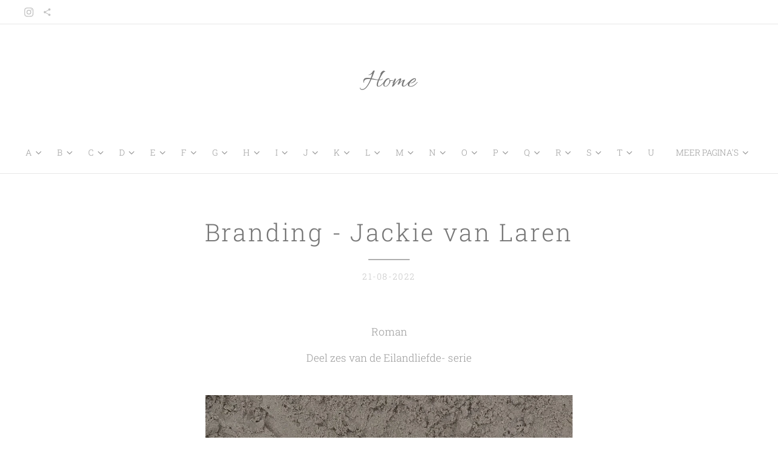

--- FILE ---
content_type: text/html; charset=UTF-8
request_url: https://www.anneliesleest.be/l/branding-jackie-van-laren/
body_size: 30080
content:
<!DOCTYPE html>
<html class="no-js" prefix="og: https://ogp.me/ns#" lang="nl">
<head><link rel="preconnect" href="https://duyn491kcolsw.cloudfront.net" crossorigin><link rel="preconnect" href="https://fonts.gstatic.com" crossorigin><meta charset="utf-8"><link rel="icon" href="https://duyn491kcolsw.cloudfront.net/files/2d/2di/2div3h.svg?ph=3b279272df" type="image/svg+xml" sizes="any"><link rel="icon" href="https://duyn491kcolsw.cloudfront.net/files/07/07f/07fzq8.svg?ph=3b279272df" type="image/svg+xml" sizes="16x16"><link rel="icon" href="https://duyn491kcolsw.cloudfront.net/files/1j/1j3/1j3767.ico?ph=3b279272df"><link rel="apple-touch-icon" href="https://duyn491kcolsw.cloudfront.net/files/1j/1j3/1j3767.ico?ph=3b279272df"><link rel="icon" href="https://duyn491kcolsw.cloudfront.net/files/1j/1j3/1j3767.ico?ph=3b279272df">
    <meta http-equiv="X-UA-Compatible" content="IE=edge">
    <title>Branding - Jackie van Laren :: Annelies leest</title>
    <meta name="viewport" content="width=device-width,initial-scale=1">
    <meta name="msapplication-tap-highlight" content="no">
    
    <link href="https://duyn491kcolsw.cloudfront.net/files/0r/0rk/0rklmm.css?ph=3b279272df" media="print" rel="stylesheet">
    <link href="https://duyn491kcolsw.cloudfront.net/files/2e/2e5/2e5qgh.css?ph=3b279272df" media="screen and (min-width:100000em)" rel="stylesheet" data-type="cq" disabled>
    <link rel="stylesheet" href="https://duyn491kcolsw.cloudfront.net/files/41/41k/41kc5i.css?ph=3b279272df"><link rel="stylesheet" href="https://duyn491kcolsw.cloudfront.net/files/3b/3b2/3b2e8e.css?ph=3b279272df" media="screen and (min-width:37.5em)"><link rel="stylesheet" href="https://duyn491kcolsw.cloudfront.net/files/1t/1tx/1tx9al.css?ph=3b279272df" data-wnd_color_scheme_file=""><link rel="stylesheet" href="https://duyn491kcolsw.cloudfront.net/files/13/13w/13w0vq.css?ph=3b279272df" data-wnd_color_scheme_desktop_file="" media="screen and (min-width:37.5em)" disabled=""><link rel="stylesheet" href="https://duyn491kcolsw.cloudfront.net/files/1f/1f8/1f8oer.css?ph=3b279272df" data-wnd_additive_color_file=""><link rel="stylesheet" href="https://duyn491kcolsw.cloudfront.net/files/34/34x/34xztm.css?ph=3b279272df" data-wnd_typography_file=""><link rel="stylesheet" href="https://duyn491kcolsw.cloudfront.net/files/1s/1su/1su207.css?ph=3b279272df" data-wnd_typography_desktop_file="" media="screen and (min-width:37.5em)" disabled=""><script>(()=>{let e=!1;const t=()=>{if(!e&&window.innerWidth>=600){for(let e=0,t=document.querySelectorAll('head > link[href*="css"][media="screen and (min-width:37.5em)"]');e<t.length;e++)t[e].removeAttribute("disabled");e=!0}};t(),window.addEventListener("resize",t),"container"in document.documentElement.style||fetch(document.querySelector('head > link[data-type="cq"]').getAttribute("href")).then((e=>{e.text().then((e=>{const t=document.createElement("style");document.head.appendChild(t),t.appendChild(document.createTextNode(e)),import("https://duyn491kcolsw.cloudfront.net/client/js.polyfill/container-query-polyfill.modern.js").then((()=>{let e=setInterval((function(){document.body&&(document.body.classList.add("cq-polyfill-loaded"),clearInterval(e))}),100)}))}))}))})()</script>
<link rel="preload stylesheet" href="https://duyn491kcolsw.cloudfront.net/files/2m/2m8/2m8msc.css?ph=3b279272df" as="style"><meta name="description" content="Deel zes van de Eilandliefde- serie"><meta name="keywords" content=""><meta name="generator" content="Webnode 2"><meta name="apple-mobile-web-app-capable" content="no"><meta name="apple-mobile-web-app-status-bar-style" content="black"><meta name="format-detection" content="telephone=no">



<meta property="og:url" content="https://anneliesleest.be/l/branding-jackie-van-laren/"><meta property="og:title" content="Branding - Jackie van Laren :: Annelies leest"><meta property="og:type" content="article"><meta property="og:description" content="Deel zes van de Eilandliefde- serie"><meta property="og:site_name" content="Annelies leest"><meta property="og:image" content="https://3b279272df.clvaw-cdnwnd.com/d4a4e687d3cf3c76f3c2da3e57300b67/200000316-6dbd46dbd6/700/300374462_594564875485572_4737686916380928924_n.jpg?ph=3b279272df"><meta property="og:article:published_time" content="2022-08-21T00:00:00+0200"><meta property="fb:app_id" content="225951590755638"><meta name="robots" content="index,follow"><link rel="canonical" href="https://www.anneliesleest.be/l/branding-jackie-van-laren/"><script>window.checkAndChangeSvgColor=function(c){try{var a=document.getElementById(c);if(a){c=[["border","borderColor"],["outline","outlineColor"],["color","color"]];for(var h,b,d,f=[],e=0,m=c.length;e<m;e++)if(h=window.getComputedStyle(a)[c[e][1]].replace(/\s/g,"").match(/^rgb[a]?\(([0-9]{1,3}),([0-9]{1,3}),([0-9]{1,3})/i)){b="";for(var g=1;3>=g;g++)b+=("0"+parseInt(h[g],10).toString(16)).slice(-2);"0"===b.charAt(0)&&(d=parseInt(b.substr(0,2),16),d=Math.max(16,d),b=d.toString(16)+b.slice(-4));f.push(c[e][0]+"="+b)}if(f.length){var k=a.getAttribute("data-src"),l=k+(0>k.indexOf("?")?"?":"&")+f.join("&");a.src!=l&&(a.src=l,a.outerHTML=a.outerHTML)}}}catch(n){}};</script><script>
		window._gtmDataLayer = window._gtmDataLayer || [];
		(function(w,d,s,l,i){w[l]=w[l]||[];w[l].push({'gtm.start':new Date().getTime(),event:'gtm.js'});
		var f=d.getElementsByTagName(s)[0],j=d.createElement(s),dl=l!='dataLayer'?'&l='+l:'';
		j.async=true;j.src='https://www.googletagmanager.com/gtm.js?id='+i+dl;f.parentNode.insertBefore(j,f);})
		(window,document,'script','_gtmDataLayer','GTM-542MMSL');</script></head>
<body class="l wt-blogpost ac-i ac-n l-default l-d-none b-btn-sq b-btn-s-m b-btn-dn b-btn-bw-1 img-d-n img-t-u img-h-n line-solid b-e-ds lbox-d c-s-n  hb-on  wnd-fe"><noscript>
				<iframe
				 src="https://www.googletagmanager.com/ns.html?id=GTM-542MMSL"
				 height="0"
				 width="0"
				 style="display:none;visibility:hidden"
				 >
				 </iframe>
			</noscript>

<div class="wnd-page l-page cs-dim ac-tan t-t-fs-s t-t-fw-l t-t-sp t-t-d-t t-s-fs-s t-s-fw-l t-s-sp-n t-s-d-n t-p-fs-s t-p-fw-l t-p-sp-n t-h-fs-m t-h-fw-m t-h-sp t-bq-fs-s t-bq-fw-l t-bq-sp-n t-bq-d-l t-btn-fw-s t-nav-fw-l t-pd-fw-l t-nav-tt-u">
    <div class="l-w t cf t-09">
        <div class="l-bg cf">
            <div class="s-bg-l">
                
                
            </div>
        </div>
        <header class="l-h cf">
            <div class="sw cf">
	<div class="sw-c cf"><section class="s s-hb cf sc-w   wnd-w-wide wnd-hbs-on">
	<div class="s-w cf">
		<div class="s-o cf">
			<div class="s-bg cf">
                <div class="s-bg-l">
                    
                    
                </div>
			</div>
			<div class="s-c">
                <div class="s-hb-c cf">
                    <div class="hb-si">
                        <div class="si">
    <div class="si-c"><a href="https://www.instagram.com/annelies_leest/" target="_blank" rel="noreferrer" title="Instagram"><svg viewBox="0 0 24 24" xmlns="https://www.w3.org/2000/svg" height="18px" width="18px"><path d="M12 0C8.74 0 8.333.015 7.053.072 5.775.132 4.905.333 4.14.63c-.789.306-1.459.717-2.126 1.384S.935 3.35.63 4.14C.333 4.905.131 5.775.072 7.053.012 8.333 0 8.74 0 12s.015 3.667.072 4.947c.06 1.277.261 2.148.558 2.913a5.885 5.885 0 001.384 2.126A5.868 5.868 0 004.14 23.37c.766.296 1.636.499 2.913.558C8.333 23.988 8.74 24 12 24s3.667-.015 4.947-.072c1.277-.06 2.148-.262 2.913-.558a5.898 5.898 0 002.126-1.384 5.86 5.86 0 001.384-2.126c.296-.765.499-1.636.558-2.913.06-1.28.072-1.687.072-4.947s-.015-3.667-.072-4.947c-.06-1.277-.262-2.149-.558-2.913a5.89 5.89 0 00-1.384-2.126A5.847 5.847 0 0019.86.63c-.765-.297-1.636-.499-2.913-.558C15.667.012 15.26 0 12 0zm0 2.16c3.203 0 3.585.016 4.85.071 1.17.055 1.805.249 2.227.415.562.217.96.477 1.382.896.419.42.679.819.896 1.381.164.422.36 1.057.413 2.227.057 1.266.07 1.646.07 4.85s-.015 3.585-.074 4.85c-.061 1.17-.256 1.805-.421 2.227a3.81 3.81 0 01-.899 1.382 3.744 3.744 0 01-1.38.896c-.42.164-1.065.36-2.235.413-1.274.057-1.649.07-4.859.07-3.211 0-3.586-.015-4.859-.074-1.171-.061-1.816-.256-2.236-.421a3.716 3.716 0 01-1.379-.899 3.644 3.644 0 01-.9-1.38c-.165-.42-.359-1.065-.42-2.235-.045-1.26-.061-1.649-.061-4.844 0-3.196.016-3.586.061-4.861.061-1.17.255-1.814.42-2.234.21-.57.479-.96.9-1.381.419-.419.81-.689 1.379-.898.42-.166 1.051-.361 2.221-.421 1.275-.045 1.65-.06 4.859-.06l.045.03zm0 3.678a6.162 6.162 0 100 12.324 6.162 6.162 0 100-12.324zM12 16c-2.21 0-4-1.79-4-4s1.79-4 4-4 4 1.79 4 4-1.79 4-4 4zm7.846-10.405a1.441 1.441 0 01-2.88 0 1.44 1.44 0 012.88 0z" fill="#bebebe"></path></svg></a><a href="https://www.goodreads.com/user/show/138724649-annelies-leest" target="_blank" rel="noreferrer" title="https://www.goodreads.com/user/show/138724649-annelies-leest"><svg xmlns="https://www.w3.org/2000/svg" height="18px" viewBox="0 0 24 24" width="18px" fill="#000000"><path d="M18 16.08c-.76 0-1.44.3-1.96.77L8.91 12.7c.05-.23.09-.46.09-.7s-.04-.47-.09-.7l7.05-4.11c.54.5 1.25.81 2.04.81 1.66 0 3-1.34 3-3s-1.34-3-3-3-3 1.34-3 3c0 .24.04.47.09.7L8.04 9.81C7.5 9.31 6.79 9 6 9c-1.66 0-3 1.34-3 3s1.34 3 3 3c.79 0 1.5-.31 2.04-.81l7.12 4.16c-.05.21-.08.43-.08.65 0 1.61 1.31 2.92 2.92 2.92 1.61 0 2.92-1.31 2.92-2.92s-1.31-2.92-2.92-2.92z" fill="#bebebe"></path></svg></a></div>
</div>
                    </div>
                    <div class="hb-ci">
                        
                    </div>
                    <div class="hb-ccy">
                        
                    </div>
                    <div class="hb-lang">
                        
                    </div>
                </div>
			</div>
		</div>
	</div>
</section><section data-space="true" class="s s-hn s-hn-centered wnd-mt-classic logo-center logo-center sc-w   wnd-w-wide wnd-nav-border menu-default">
	<div class="s-w">
		<div class="s-o">

			<div class="s-bg">
                <div class="s-bg-l">
                    
                    
                </div>
			</div>
			<div class="h-w">

				<div class="n-l">
					<div class="n-l-i slogan-container">
						<div class="s-c">
							<div class="b b-l logo logo-default logo-nb allura wnd-logo-with-text logo-44 b-ls-s">
	<div class="b-l-c logo-content">
		<a class="b-l-link logo-link" href="/home/">

			

			

			<div class="b-l-br logo-br"></div>

			<div class="b-l-text logo-text-wrapper">
				<div class="b-l-text-w logo-text">
					<span class="b-l-text-c logo-text-cell">Home</span>
				</div>
			</div>

		</a>
	</div>
</div>
						</div>
					</div>

					<div class="n-l-w h-f wnd-fixed">
						<div class="s-c">
							<div class="n-l-w-i menu-nav">

	                            <div id="menu-slider">
	                                <div id="menu-block">
	                                    <nav id="menu"><div class="menu-font menu-wrapper">
	<a href="#" class="menu-close" rel="nofollow" title="Close Menu"></a>
	<ul role="menubar" aria-label="Menu" class="level-1">
		<li role="none" class="wnd-with-submenu">
			<a class="menu-item" role="menuitem" href="/a/"><span class="menu-item-text">A</span></a>
			<ul role="menubar" aria-label="Menu" class="level-2">
		<li role="none">
			<a class="menu-item" role="menuitem" href="/abbie-chalgoum/"><span class="menu-item-text">Abbie Chalgoum</span></a>
			
		</li><li role="none">
			<a class="menu-item" role="menuitem" href="/abraham-verghese/"><span class="menu-item-text">Abraham Verghese</span></a>
			
		</li><li role="none">
			<a class="menu-item" role="menuitem" href="/adam-baron/"><span class="menu-item-text">Adam Baron</span></a>
			
		</li><li role="none">
			<a class="menu-item" role="menuitem" href="/adam-silvera/"><span class="menu-item-text">Adam Silvera</span></a>
			
		</li><li role="none">
			<a class="menu-item" role="menuitem" href="/addison-armstrong/"><span class="menu-item-text">Addison Armstrong</span></a>
			
		</li><li role="none">
			<a class="menu-item" role="menuitem" href="/adrian-stone/"><span class="menu-item-text">Adrian Stone</span></a>
			
		</li><li role="none">
			<a class="menu-item" role="menuitem" href="/affinity-konar/"><span class="menu-item-text">Affinity Konar</span></a>
			
		</li><li role="none">
			<a class="menu-item" role="menuitem" href="/agatha-christie/"><span class="menu-item-text">Agatha Christie</span></a>
			
		</li><li role="none">
			<a class="menu-item" role="menuitem" href="/a-g-howard/"><span class="menu-item-text">A.G. Howard</span></a>
			
		</li><li role="none">
			<a class="menu-item" role="menuitem" href="/aglaja-veteranyi/"><span class="menu-item-text">Aglaja Veteranyi</span></a>
			
		</li><li role="none">
			<a class="menu-item" role="menuitem" href="/a-g-slatter/"><span class="menu-item-text">A.G. Slatter</span></a>
			
		</li><li role="none">
			<a class="menu-item" role="menuitem" href="/akira-mizubayashi/"><span class="menu-item-text">Akira Mizubayashi</span></a>
			
		</li><li role="none">
			<a class="menu-item" role="menuitem" href="/alena-mornstajnova/"><span class="menu-item-text">Alena Mornštajnová</span></a>
			
		</li><li role="none">
			<a class="menu-item" role="menuitem" href="/alexander-heemskerk/"><span class="menu-item-text">Alexander Heemskerk</span></a>
			
		</li><li role="none">
			<a class="menu-item" role="menuitem" href="/alexander-starritt/"><span class="menu-item-text">Alexander Starritt</span></a>
			
		</li><li role="none">
			<a class="menu-item" role="menuitem" href="/alexandria-warwick/"><span class="menu-item-text">Alexandria Warwick</span></a>
			
		</li><li role="none">
			<a class="menu-item" role="menuitem" href="/alex-schulman/"><span class="menu-item-text">Alex Schulman</span></a>
			
		</li><li role="none">
			<a class="menu-item" role="menuitem" href="/alice-austen/"><span class="menu-item-text">Alice Austen</span></a>
			
		</li><li role="none">
			<a class="menu-item" role="menuitem" href="/alice-oseman/"><span class="menu-item-text">Alice Oseman</span></a>
			
		</li><li role="none">
			<a class="menu-item" role="menuitem" href="/ali-hazelwood/"><span class="menu-item-text">Ali Hazelwood</span></a>
			
		</li><li role="none">
			<a class="menu-item" role="menuitem" href="/alison-cochrun/"><span class="menu-item-text">Alison Cochrun</span></a>
			
		</li><li role="none">
			<a class="menu-item" role="menuitem" href="/alyson-derrick/"><span class="menu-item-text">Alyson Derrick</span></a>
			
		</li><li role="none">
			<a class="menu-item" role="menuitem" href="/amalia-de-tena/"><span class="menu-item-text">Amalia de Tena</span></a>
			
		</li><li role="none">
			<a class="menu-item" role="menuitem" href="/amanda-gorman/"><span class="menu-item-text">Amanda Gorman</span></a>
			
		</li><li role="none">
			<a class="menu-item" role="menuitem" href="/aimee-k-runyan/"><span class="menu-item-text">Aimee K. Runyan</span></a>
			
		</li><li role="none">
			<a class="menu-item" role="menuitem" href="/anais-maquine-denecker/"><span class="menu-item-text">Anaïs Maquiné Denecker</span></a>
			
		</li><li role="none">
			<a class="menu-item" role="menuitem" href="/ana-johns/"><span class="menu-item-text">Ana Johns</span></a>
			
		</li><li role="none">
			<a class="menu-item" role="menuitem" href="/farida-khalaf/"><span class="menu-item-text">Andrea C. Hoffmann</span></a>
			
		</li><li role="none">
			<a class="menu-item" role="menuitem" href="/andrew-ridker/"><span class="menu-item-text">Andrew Ridker</span></a>
			
		</li><li role="none">
			<a class="menu-item" role="menuitem" href="/andrzej-sapkowski/"><span class="menu-item-text">Andrzej Sapkowski</span></a>
			
		</li><li role="none">
			<a class="menu-item" role="menuitem" href="/angeline-boulley/"><span class="menu-item-text">Angeline Boulley</span></a>
			
		</li><li role="none">
			<a class="menu-item" role="menuitem" href="/angie-thomas/"><span class="menu-item-text">Angie Thomas</span></a>
			
		</li><li role="none">
			<a class="menu-item" role="menuitem" href="/anna-haag/"><span class="menu-item-text">Anna Haag</span></a>
			
		</li><li role="none">
			<a class="menu-item" role="menuitem" href="/anna-salvia/"><span class="menu-item-text">Anna Salvia</span></a>
			
		</li><li role="none">
			<a class="menu-item" role="menuitem" href="/anne-bronte/"><span class="menu-item-text">Anne Brontë</span></a>
			
		</li><li role="none">
			<a class="menu-item" role="menuitem" href="/anne-griffin/"><span class="menu-item-text">Anne Griffin</span></a>
			
		</li><li role="none">
			<a class="menu-item" role="menuitem" href="/annejet-van-der-zijl/"><span class="menu-item-text">Annejet van der Zijl</span></a>
			
		</li><li role="none">
			<a class="menu-item" role="menuitem" href="/ann-eline-van-rompuy/"><span class="menu-item-text">Ann- Eline Van Rompuy</span></a>
			
		</li><li role="none">
			<a class="menu-item" role="menuitem" href="/anne-neijzen/"><span class="menu-item-text">Anne Neijzen</span></a>
			
		</li><li role="none">
			<a class="menu-item" role="menuitem" href="/anne-stern/"><span class="menu-item-text">Anne Stern</span></a>
			
		</li><li role="none">
			<a class="menu-item" role="menuitem" href="/annet-schaap/"><span class="menu-item-text">Annet Schaap</span></a>
			
		</li><li role="none">
			<a class="menu-item" role="menuitem" href="/antony-johnston/"><span class="menu-item-text">Antony Johnston</span></a>
			
		</li><li role="none">
			<a class="menu-item" role="menuitem" href="/an-van-paemel/"><span class="menu-item-text">An Van Paemel</span></a>
			
		</li><li role="none">
			<a class="menu-item" role="menuitem" href="/archimysticus/"><span class="menu-item-text">Archimysticus</span></a>
			
		</li><li role="none">
			<a class="menu-item" role="menuitem" href="/arie-kok/"><span class="menu-item-text">Arie Kok</span></a>
			
		</li><li role="none">
			<a class="menu-item" role="menuitem" href="/ashley-woodfolk/"><span class="menu-item-text">Ashley Woodfolk</span></a>
			
		</li><li role="none">
			<a class="menu-item" role="menuitem" href="/aslak-nore/"><span class="menu-item-text">Aslak Nore</span></a>
			
		</li><li role="none">
			<a class="menu-item" role="menuitem" href="/audrey-adelin/"><span class="menu-item-text">Audrey Adelin</span></a>
			
		</li><li role="none">
			<a class="menu-item" role="menuitem" href="/audrey-blake/"><span class="menu-item-text">Audrey Blake</span></a>
			
		</li><li role="none">
			<a class="menu-item" role="menuitem" href="/ayesha-harruna-attah/"><span class="menu-item-text">Ayesha Harruna Attah</span></a>
			
		</li><li role="none">
			<a class="menu-item" role="menuitem" href="/ayo%cc%80bami-adebayo%cc%80/"><span class="menu-item-text">Ayọ̀bámi Adébáyọ̀</span></a>
			
		</li><li role="none">
			<a class="menu-item" role="menuitem" href="/ayse/"><span class="menu-item-text">Ayşe</span></a>
			
		</li>
	</ul>
		</li><li role="none" class="wnd-with-submenu">
			<a class="menu-item" role="menuitem" href="/b/"><span class="menu-item-text">B</span></a>
			<ul role="menubar" aria-label="Menu" class="level-2">
		<li role="none">
			<a class="menu-item" role="menuitem" href="/barbara-skarga/"><span class="menu-item-text">Barbara Skarga</span></a>
			
		</li><li role="none">
			<a class="menu-item" role="menuitem" href="/bea-fitzgerald/"><span class="menu-item-text">Bea Fitzgerald</span></a>
			
		</li><li role="none">
			<a class="menu-item" role="menuitem" href="/becca-freeman/"><span class="menu-item-text">Becca Freeman</span></a>
			
		</li><li role="none">
			<a class="menu-item" role="menuitem" href="/benedict-wells/"><span class="menu-item-text">Benedict Wells</span></a>
			
		</li><li role="none">
			<a class="menu-item" role="menuitem" href="/berlie-doherty/"><span class="menu-item-text">Berlie Doherty</span></a>
			
		</li><li role="none">
			<a class="menu-item" role="menuitem" href="/beth-oleary/"><span class="menu-item-text">Beth O&#039;Leary</span></a>
			
		</li><li role="none">
			<a class="menu-item" role="menuitem" href="/bjorn-joos/"><span class="menu-item-text">Björn Joos</span></a>
			
		</li><li role="none">
			<a class="menu-item" role="menuitem" href="/bonnie-garmus/"><span class="menu-item-text">Bonnie Garmus</span></a>
			
		</li><li role="none">
			<a class="menu-item" role="menuitem" href="/brenda-meuleman/"><span class="menu-item-text">Brenda Meuleman</span></a>
			
		</li><li role="none">
			<a class="menu-item" role="menuitem" href="/bret-easton-ellis/"><span class="menu-item-text">Bret Easton Ellis</span></a>
			
		</li><li role="none">
			<a class="menu-item" role="menuitem" href="/brianna-labuskes/"><span class="menu-item-text">Brianna Labuskes</span></a>
			
		</li><li role="none">
			<a class="menu-item" role="menuitem" href="/brigitte-de-swart/"><span class="menu-item-text">Brigitte de Swart</span></a>
			
		</li><li role="none">
			<a class="menu-item" role="menuitem" href="/bruno-buteneers/"><span class="menu-item-text">Bruno Buteneers</span></a>
			
		</li><li role="none">
			<a class="menu-item" role="menuitem" href="/burkhard-bilger/"><span class="menu-item-text">Burkhard Bilger</span></a>
			
		</li>
	</ul>
		</li><li role="none" class="wnd-with-submenu">
			<a class="menu-item" role="menuitem" href="/c/"><span class="menu-item-text">C</span></a>
			<ul role="menubar" aria-label="Menu" class="level-2">
		<li role="none">
			<a class="menu-item" role="menuitem" href="/caitlin-spencer/"><span class="menu-item-text">Caitlin Spencer</span></a>
			
		</li><li role="none">
			<a class="menu-item" role="menuitem" href="/carla-de-jong/"><span class="menu-item-text">Carla de Jong</span></a>
			
		</li><li role="none">
			<a class="menu-item" role="menuitem" href="/carley-fortune/"><span class="menu-item-text">Carley Fortune</span></a>
			
		</li><li role="none">
			<a class="menu-item" role="menuitem" href="/carlos-ruiz-zafon/"><span class="menu-item-text">Carlos Ruiz Zafón</span></a>
			
		</li><li role="none">
			<a class="menu-item" role="menuitem" href="/carmen-van-geffen/"><span class="menu-item-text">Carmen van Geffen</span></a>
			
		</li><li role="none">
			<a class="menu-item" role="menuitem" href="/carol-drinkwater/"><span class="menu-item-text">Carol Drinkwater</span></a>
			
		</li><li role="none">
			<a class="menu-item" role="menuitem" href="/carolien-vant-hof/"><span class="menu-item-text">Carolien van&#039;t Hof</span></a>
			
		</li><li role="none">
			<a class="menu-item" role="menuitem" href="/caroline-darian/"><span class="menu-item-text">Caroline Darian</span></a>
			
		</li><li role="none">
			<a class="menu-item" role="menuitem" href="/caroline-van-keeken/"><span class="menu-item-text">Caroline van Keeken</span></a>
			
		</li><li role="none">
			<a class="menu-item" role="menuitem" href="/carsten-henn/"><span class="menu-item-text">Carsten Henn</span></a>
			
		</li><li role="none">
			<a class="menu-item" role="menuitem" href="/caryn-walker/"><span class="menu-item-text">Caryn Walker</span></a>
			
		</li><li role="none">
			<a class="menu-item" role="menuitem" href="/casey-mcquiston/"><span class="menu-item-text">Casey McQuiston</span></a>
			
		</li><li role="none">
			<a class="menu-item" role="menuitem" href="/catharina-botermans/"><span class="menu-item-text">Catharina Botermans</span></a>
			
		</li><li role="none">
			<a class="menu-item" role="menuitem" href="/catherine-bardon/"><span class="menu-item-text">Catherine Bardon</span></a>
			
		</li><li role="none">
			<a class="menu-item" role="menuitem" href="/catherine-chidgey/"><span class="menu-item-text">Catherine Chidgey</span></a>
			
		</li><li role="none">
			<a class="menu-item" role="menuitem" href="/catherine-doyle-katherine-webber/"><span class="menu-item-text">Catherine Doyle &amp; Katherine Webber</span></a>
			
		</li><li role="none">
			<a class="menu-item" role="menuitem" href="/catherine-walsh/"><span class="menu-item-text">Catherine Walsh</span></a>
			
		</li><li role="none">
			<a class="menu-item" role="menuitem" href="/cecilia-klang/"><span class="menu-item-text">Cecilia Klang</span></a>
			
		</li><li role="none">
			<a class="menu-item" role="menuitem" href="/cela-van-gastel/"><span class="menu-item-text">Céla van Gastel</span></a>
			
		</li><li role="none">
			<a class="menu-item" role="menuitem" href="/chantal-claassen/"><span class="menu-item-text">Chantal Claassen</span></a>
			
		</li><li role="none">
			<a class="menu-item" role="menuitem" href="/charlie-jonas/"><span class="menu-item-text">Charlie Jonas</span></a>
			
		</li><li role="none">
			<a class="menu-item" role="menuitem" href="/charlotte-bronte/"><span class="menu-item-text">Charlotte Brontë</span></a>
			
		</li><li role="none">
			<a class="menu-item" role="menuitem" href="/charlotte-delbo/"><span class="menu-item-text">Charlotte Delbo</span></a>
			
		</li><li role="none">
			<a class="menu-item" role="menuitem" href="/charlotte-de-monchy/"><span class="menu-item-text">Charlotte de Monchy</span></a>
			
		</li><li role="none">
			<a class="menu-item" role="menuitem" href="/charlotte-mcconaghy/"><span class="menu-item-text">Charlotte McConaghy</span></a>
			
		</li><li role="none">
			<a class="menu-item" role="menuitem" href="/chloe-gong/"><span class="menu-item-text">Chloe Gong</span></a>
			
		</li><li role="none">
			<a class="menu-item" role="menuitem" href="/cloe-puyneers/"><span class="menu-item-text">Chloë Puyneers</span></a>
			
		</li><li role="none">
			<a class="menu-item" role="menuitem" href="/chris-de-stoop/"><span class="menu-item-text">Chris de Stoop</span></a>
			
		</li><li role="none">
			<a class="menu-item" role="menuitem" href="/christie-barlow/"><span class="menu-item-text">Christie Barlow</span></a>
			
		</li><li role="none">
			<a class="menu-item" role="menuitem" href="/cilla-rolf-borjlind/"><span class="menu-item-text">Cilla &amp; Rolf Börjlind</span></a>
			
		</li><li role="none">
			<a class="menu-item" role="menuitem" href="/claire-fuller/"><span class="menu-item-text">Claire Fuller</span></a>
			
		</li><li role="none">
			<a class="menu-item" role="menuitem" href="/clara-mertens/"><span class="menu-item-text">Clara Mertens</span></a>
			
		</li><li role="none">
			<a class="menu-item" role="menuitem" href="/clare-chambers/"><span class="menu-item-text">Clare Chambers</span></a>
			
		</li><li role="none">
			<a class="menu-item" role="menuitem" href="/claudia-nadja-beinert/"><span class="menu-item-text">Claudia &amp; Nadja Beinert</span></a>
			
		</li><li role="none">
			<a class="menu-item" role="menuitem" href="/cobi-van-baars/"><span class="menu-item-text">Cobi van Baars</span></a>
			
		</li><li role="none">
			<a class="menu-item" role="menuitem" href="/colleen-hoover/"><span class="menu-item-text">Colleen Hoover</span></a>
			
		</li><li role="none">
			<a class="menu-item" role="menuitem" href="/connie-palmen/"><span class="menu-item-text">Connie Palmen</span></a>
			
		</li><li role="none">
			<a class="menu-item" role="menuitem" href="/corina-bomann/"><span class="menu-item-text">Corina Bomann</span></a>
			
		</li><li role="none">
			<a class="menu-item" role="menuitem" href="/courtney-walsh/"><span class="menu-item-text">Courtney Walsh</span></a>
			
		</li>
	</ul>
		</li><li role="none" class="wnd-with-submenu">
			<a class="menu-item" role="menuitem" href="/d/"><span class="menu-item-text">D</span></a>
			<ul role="menubar" aria-label="Menu" class="level-2">
		<li role="none">
			<a class="menu-item" role="menuitem" href="/dani-atkins/"><span class="menu-item-text">Dani Atkins</span></a>
			
		</li><li role="none">
			<a class="menu-item" role="menuitem" href="/danielle-l-jensen/"><span class="menu-item-text">Danielle L. Jensen</span></a>
			
		</li><li role="none">
			<a class="menu-item" role="menuitem" href="/danielle-steel/"><span class="menu-item-text">Danielle Steel</span></a>
			
		</li><li role="none">
			<a class="menu-item" role="menuitem" href="/daphne-deckers/"><span class="menu-item-text">Daphne Deckers</span></a>
			
		</li><li role="none">
			<a class="menu-item" role="menuitem" href="/dasha-kiper/"><span class="menu-item-text">Dasha Kiper</span></a>
			
		</li><li role="none">
			<a class="menu-item" role="menuitem" href="/david-baldacci/"><span class="menu-item-text">David Baldacci</span></a>
			
		</li><li role="none">
			<a class="menu-item" role="menuitem" href="/debbie-johnson/"><span class="menu-item-text">Debbie Johnson</span></a>
			
		</li><li role="none">
			<a class="menu-item" role="menuitem" href="/deborah-raney/"><span class="menu-item-text">Deborah Raney</span></a>
			
		</li><li role="none">
			<a class="menu-item" role="menuitem" href="/delia-owens/"><span class="menu-item-text">Delia Owens</span></a>
			
		</li><li role="none">
			<a class="menu-item" role="menuitem" href="/denise-meijer/"><span class="menu-item-text">Denise Meijer</span></a>
			
		</li><li role="none">
			<a class="menu-item" role="menuitem" href="/dhonnielle-clayton/"><span class="menu-item-text">Dhonnielle Clayton</span></a>
			
		</li><li role="none">
			<a class="menu-item" role="menuitem" href="/diane-broeckhoven/"><span class="menu-item-text">Diane Broeckhoven</span></a>
			
		</li><li role="none">
			<a class="menu-item" role="menuitem" href="/dido-michielsen/"><span class="menu-item-text">Dido Michielsen</span></a>
			
		</li><li role="none">
			<a class="menu-item" role="menuitem" href="/dimitri-casteleyn/"><span class="menu-item-text">Dimitri Casteleyn</span></a>
			
		</li><li role="none">
			<a class="menu-item" role="menuitem" href="/dimitri-leue/"><span class="menu-item-text">Dimitri Leue</span></a>
			
		</li><li role="none">
			<a class="menu-item" role="menuitem" href="/dimitri-verhulst/"><span class="menu-item-text">Dimitri Verhulst</span></a>
			
		</li><li role="none">
			<a class="menu-item" role="menuitem" href="/dineke-epping/"><span class="menu-item-text">Dineke Epping</span></a>
			
		</li><li role="none">
			<a class="menu-item" role="menuitem" href="/diona-dhondt/"><span class="menu-item-text">Diona D&#039;Hondt</span></a>
			
		</li><li role="none">
			<a class="menu-item" role="menuitem" href="/dirk-bracke/"><span class="menu-item-text">Dirk Bracke</span></a>
			
		</li><li role="none">
			<a class="menu-item" role="menuitem" href="/dita-kraus/"><span class="menu-item-text">Dita Kraus</span></a>
			
		</li><li role="none">
			<a class="menu-item" role="menuitem" href="/dolly-parton-james-patterson/"><span class="menu-item-text">Dolly Parton</span></a>
			
		</li><li role="none">
			<a class="menu-item" role="menuitem" href="/donna-ashcroft/"><span class="menu-item-text">Donna Ashcroft</span></a>
			
		</li><li role="none">
			<a class="menu-item" role="menuitem" href="/dustin-thao/"><span class="menu-item-text">Dustin Thao</span></a>
			
		</li>
	</ul>
		</li><li role="none" class="wnd-with-submenu">
			<a class="menu-item" role="menuitem" href="/e/"><span class="menu-item-text">E</span></a>
			<ul role="menubar" aria-label="Menu" class="level-2">
		<li role="none">
			<a class="menu-item" role="menuitem" href="/eddy-de-wind/"><span class="menu-item-text">Eddy de Wind</span></a>
			
		</li><li role="none">
			<a class="menu-item" role="menuitem" href="/edith-eva-eger/"><span class="menu-item-text">Edith Eva Eger</span></a>
			
		</li><li role="none">
			<a class="menu-item" role="menuitem" href="/edmond-vandievoet/"><span class="menu-item-text">Edmond Vandievoet</span></a>
			
		</li><li role="none">
			<a class="menu-item" role="menuitem" href="/edward-rutherfurd/"><span class="menu-item-text">Edward Rutherfurd</span></a>
			
		</li><li role="none">
			<a class="menu-item" role="menuitem" href="/elif-shafak/"><span class="menu-item-text">Elif Shafak</span></a>
			
		</li><li role="none">
			<a class="menu-item" role="menuitem" href="/elisabet-haesevoets/"><span class="menu-item-text">Elisabet Haesevoets</span></a>
			
		</li><li role="none">
			<a class="menu-item" role="menuitem" href="/elisabeth-vincke/"><span class="menu-item-text">Elisabeth Vincke</span></a>
			
		</li><li role="none">
			<a class="menu-item" role="menuitem" href="/elise-cordaro/"><span class="menu-item-text">Elise Cordaro</span></a>
			
		</li><li role="none">
			<a class="menu-item" role="menuitem" href="/eljakim-van-de-sande/"><span class="menu-item-text">Eljakim van de Sande</span></a>
			
		</li><li role="none">
			<a class="menu-item" role="menuitem" href="/elle-van-rijn/"><span class="menu-item-text">Elle van Rijn</span></a>
			
		</li><li role="none">
			<a class="menu-item" role="menuitem" href="/ellen-am-hartl/"><span class="menu-item-text">Ellen Am Hartl</span></a>
			
		</li><li role="none">
			<a class="menu-item" role="menuitem" href="/ellen-marie-wiseman/"><span class="menu-item-text">Ellen Marie Wiseman</span></a>
			
		</li><li role="none">
			<a class="menu-item" role="menuitem" href="/elvira-lindo/"><span class="menu-item-text">Elvira Lindo</span></a>
			
		</li><li role="none">
			<a class="menu-item" role="menuitem" href="/emily-bronte/"><span class="menu-item-text">Emily Brontë</span></a>
			
		</li><li role="none">
			<a class="menu-item" role="menuitem" href="/emily-j-taylor/"><span class="menu-item-text">Emily J. Taylor</span></a>
			
		</li><li role="none">
			<a class="menu-item" role="menuitem" href="/eric-corton/"><span class="menu-item-text">Eric Corton</span></a>
			
		</li><li role="none">
			<a class="menu-item" role="menuitem" href="/erik-brouwer/"><span class="menu-item-text">Erik Brouwer</span></a>
			
		</li><li role="none">
			<a class="menu-item" role="menuitem" href="/erin-doom/"><span class="menu-item-text">Erin Doom</span></a>
			
		</li><li role="none">
			<a class="menu-item" role="menuitem" href="/ernest-hemingway/"><span class="menu-item-text">Ernest Hemingway</span></a>
			
		</li><li role="none">
			<a class="menu-item" role="menuitem" href="/esther-van-der-krol/"><span class="menu-item-text">Esther van der Krol</span></a>
			
		</li><li role="none">
			<a class="menu-item" role="menuitem" href="/eva-mozes-kor/"><span class="menu-item-text">Eva Mozes Kor</span></a>
			
		</li><li role="none">
			<a class="menu-item" role="menuitem" href="/eva-taylor-tazelaar/"><span class="menu-item-text">Eva Taylor- Tazelaar</span></a>
			
		</li>
	</ul>
		</li><li role="none" class="wnd-with-submenu">
			<a class="menu-item" role="menuitem" href="/f/"><span class="menu-item-text">F</span></a>
			<ul role="menubar" aria-label="Menu" class="level-2">
		<li role="none">
			<a class="menu-item" role="menuitem" href="/fania-fenelon/"><span class="menu-item-text">Fania Fénelon</span></a>
			
		</li><li role="none">
			<a class="menu-item" role="menuitem" href="/felicia-otten/"><span class="menu-item-text">Felicia Otten</span></a>
			
		</li><li role="none">
			<a class="menu-item" role="menuitem" href="/femke-roobol/"><span class="menu-item-text">Femke Roobol</span></a>
			
		</li><li role="none">
			<a class="menu-item" role="menuitem" href="/fernando-j-munez/"><span class="menu-item-text">Fernando J. Múñez</span></a>
			
		</li><li role="none">
			<a class="menu-item" role="menuitem" href="/fiona-valpy/"><span class="menu-item-text">Fiona Valpy</span></a>
			
		</li><li role="none">
			<a class="menu-item" role="menuitem" href="/floortje-sanders/"><span class="menu-item-text">Floortje Sanders</span></a>
			
		</li><li role="none">
			<a class="menu-item" role="menuitem" href="/florence-van-de-haar/"><span class="menu-item-text">Florence van de Haar</span></a>
			
		</li><li role="none">
			<a class="menu-item" role="menuitem" href="/florian-huber/"><span class="menu-item-text">Florian Huber</span></a>
			
		</li><li role="none">
			<a class="menu-item" role="menuitem" href="/forugh-karimi/"><span class="menu-item-text">Forugh Karimi</span></a>
			
		</li><li role="none">
			<a class="menu-item" role="menuitem" href="/franco-faggiani/"><span class="menu-item-text">Franco Faggiani</span></a>
			
		</li><li role="none">
			<a class="menu-item" role="menuitem" href="/frank-krake/"><span class="menu-item-text">Frank Krake</span></a>
			
		</li><li role="none">
			<a class="menu-item" role="menuitem" href="/fredrik-backman/"><span class="menu-item-text">Fredrik Backman</span></a>
			
		</li><li role="none">
			<a class="menu-item" role="menuitem" href="/frouke-arns/"><span class="menu-item-text">Frouke Arns</span></a>
			
		</li>
	</ul>
		</li><li role="none" class="wnd-with-submenu">
			<a class="menu-item" role="menuitem" href="/g/"><span class="menu-item-text">G</span></a>
			<ul role="menubar" aria-label="Menu" class="level-2">
		<li role="none">
			<a class="menu-item" role="menuitem" href="/gabriela-gross/"><span class="menu-item-text">Gabriela Gross</span></a>
			
		</li><li role="none">
			<a class="menu-item" role="menuitem" href="/gaby-rasters/"><span class="menu-item-text">Gaby Rasters</span></a>
			
		</li><li role="none">
			<a class="menu-item" role="menuitem" href="/gareth-brown/"><span class="menu-item-text">Gareth Brown</span></a>
			
		</li><li role="none">
			<a class="menu-item" role="menuitem" href="/geert-klaasen/"><span class="menu-item-text">Geert Klaasen</span></a>
			
		</li><li role="none">
			<a class="menu-item" role="menuitem" href="/gerben-vant-hek-en-rens-lieman/"><span class="menu-item-text">GerBen van&#039;t Hek en Rens Lieman</span></a>
			
		</li><li role="none">
			<a class="menu-item" role="menuitem" href="/george-r-r-martin/"><span class="menu-item-text">George R.R. Martin</span></a>
			
		</li><li role="none">
			<a class="menu-item" role="menuitem" href="/georgia-hunter/"><span class="menu-item-text">Georgia Hunter</span></a>
			
		</li><li role="none">
			<a class="menu-item" role="menuitem" href="/georgia-kaufmann/"><span class="menu-item-text">Georgia Kaufmann</span></a>
			
		</li><li role="none">
			<a class="menu-item" role="menuitem" href="/gerwin-van-der-werf/"><span class="menu-item-text">Gerwin van der Werf</span></a>
			
		</li><li role="none">
			<a class="menu-item" role="menuitem" href="/gigi-griffis/"><span class="menu-item-text">Gigi Griffis</span></a>
			
		</li><li role="none">
			<a class="menu-item" role="menuitem" href="/gillian-king/"><span class="menu-item-text">Gillian King</span></a>
			
		</li><li role="none">
			<a class="menu-item" role="menuitem" href="/giovanna-giordano/"><span class="menu-item-text">Giovanna Giordano</span></a>
			
		</li><li role="none">
			<a class="menu-item" role="menuitem" href="/grady-hendrix/"><span class="menu-item-text">Grady Hendrix</span></a>
			
		</li><li role="none">
			<a class="menu-item" role="menuitem" href="/gregory-maguire/"><span class="menu-item-text">Gregory Maguire</span></a>
			
		</li><li role="none">
			<a class="menu-item" role="menuitem" href="/greta-thunberg/"><span class="menu-item-text">Greta Thunberg</span></a>
			
		</li><li role="none">
			<a class="menu-item" role="menuitem" href="/griet-op-de-beeck/"><span class="menu-item-text">Griet Op de Beeck</span></a>
			
		</li><li role="none">
			<a class="menu-item" role="menuitem" href="/g-t-karber/"><span class="menu-item-text">G.T. Karber</span></a>
			
		</li><li role="none">
			<a class="menu-item" role="menuitem" href="/guillaume-van-der-stighelen/"><span class="menu-item-text">Guillaume Van der Stighelen</span></a>
			
		</li><li role="none">
			<a class="menu-item" role="menuitem" href="/gunther-schwarberg/"><span class="menu-item-text">Günther Schwarberg</span></a>
			
		</li><li role="none">
			<a class="menu-item" role="menuitem" href="/gwen-strauss/"><span class="menu-item-text">Gwen Strauss</span></a>
			
		</li>
	</ul>
		</li><li role="none" class="wnd-with-submenu">
			<a class="menu-item" role="menuitem" href="/h/"><span class="menu-item-text">H</span></a>
			<ul role="menubar" aria-label="Menu" class="level-2">
		<li role="none">
			<a class="menu-item" role="menuitem" href="/hanya-yanagihara/"><span class="menu-item-text">Hanya Yanagihara</span></a>
			
		</li><li role="none">
			<a class="menu-item" role="menuitem" href="/harry-prins-harry/"><span class="menu-item-text">Harry- Prins Harry</span></a>
			
		</li><li role="none">
			<a class="menu-item" role="menuitem" href="/heather-fawcett/"><span class="menu-item-text">Heather Fawcett</span></a>
			
		</li><li role="none">
			<a class="menu-item" role="menuitem" href="/heather-gudenkauf/"><span class="menu-item-text">Heather Gudenkauf</span></a>
			
		</li><li role="none">
			<a class="menu-item" role="menuitem" href="/heather-marshall/"><span class="menu-item-text">Heather Marshall</span></a>
			
		</li><li role="none">
			<a class="menu-item" role="menuitem" href="/heather-morris/"><span class="menu-item-text">Heather Morris</span></a>
			
		</li><li role="none">
			<a class="menu-item" role="menuitem" href="/hector-malo/"><span class="menu-item-text">Hector Malot</span></a>
			
		</li><li role="none">
			<a class="menu-item" role="menuitem" href="/helene-holmstrom/"><span class="menu-item-text">Heléne Holmström</span></a>
			
		</li><li role="none">
			<a class="menu-item" role="menuitem" href="/helen-tak/"><span class="menu-item-text">Helen Tak</span></a>
			
		</li><li role="none">
			<a class="menu-item" role="menuitem" href="/henri-charriere/"><span class="menu-item-text">Henri Charrière</span></a>
			
		</li><li role="none">
			<a class="menu-item" role="menuitem" href="/hilary-mantel/"><span class="menu-item-text">Hilary Mantel</span></a>
			
		</li><li role="none">
			<a class="menu-item" role="menuitem" href="/hilde-van-mieghem/"><span class="menu-item-text">Hilde van Mieghem</span></a>
			
		</li><li role="none">
			<a class="menu-item" role="menuitem" href="/hilde-veeren/"><span class="menu-item-text">Hilde Veeren</span></a>
			
		</li><li role="none">
			<a class="menu-item" role="menuitem" href="/hiro-arikawa/"><span class="menu-item-text">Hiro Arikawa</span></a>
			
		</li><li role="none">
			<a class="menu-item" role="menuitem" href="/holly-black/"><span class="menu-item-text">Holly Black</span></a>
			
		</li><li role="none">
			<a class="menu-item" role="menuitem" href="/holly-martin/"><span class="menu-item-text">Holly Martin</span></a>
			
		</li><li role="none">
			<a class="menu-item" role="menuitem" href="/holly-williams/"><span class="menu-item-text">Holly Williams</span></a>
			
		</li>
	</ul>
		</li><li role="none" class="wnd-with-submenu">
			<a class="menu-item" role="menuitem" href="/i/"><span class="menu-item-text">I</span></a>
			<ul role="menubar" aria-label="Menu" class="level-2">
		<li role="none">
			<a class="menu-item" role="menuitem" href="/ine-van-wymersch/"><span class="menu-item-text">Ine Van Wymersch</span></a>
			
		</li><li role="none">
			<a class="menu-item" role="menuitem" href="/inez-corbi/"><span class="menu-item-text">Inez Corbi</span></a>
			
		</li><li role="none">
			<a class="menu-item" role="menuitem" href="/inge-denaeghel/"><span class="menu-item-text">Inge Denaeghel</span></a>
			
		</li><li role="none">
			<a class="menu-item" role="menuitem" href="/ingrid-de-vries/"><span class="menu-item-text">Ingrid de Vries</span></a>
			
		</li><li role="none">
			<a class="menu-item" role="menuitem" href="/iris-wolff/"><span class="menu-item-text">Iris Wolff</span></a>
			
		</li><li role="none">
			<a class="menu-item" role="menuitem" href="/isabel-allende/"><span class="menu-item-text">Isabel Allende</span></a>
			
		</li><li role="none">
			<a class="menu-item" role="menuitem" href="/isabelle-sorente/"><span class="menu-item-text">Isabelle Sorente</span></a>
			
		</li><li role="none">
			<a class="menu-item" role="menuitem" href="/ish-ait-hamou/"><span class="menu-item-text">Ish Ait Hamou</span></a>
			
		</li><li role="none">
			<a class="menu-item" role="menuitem" href="/ivan-gontsjarov/"><span class="menu-item-text">Ivan Gontsjarov</span></a>
			
		</li>
	</ul>
		</li><li role="none" class="wnd-with-submenu">
			<a class="menu-item" role="menuitem" href="/j/"><span class="menu-item-text">J</span></a>
			<ul role="menubar" aria-label="Menu" class="level-2">
		<li role="none" class="wnd-active-path">
			<a class="menu-item" role="menuitem" href="/jackie-van-laren/"><span class="menu-item-text">Jackie van Laren</span></a>
			
		</li><li role="none">
			<a class="menu-item" role="menuitem" href="/jacobine-van-den-hoek/"><span class="menu-item-text">Jacobine van den Hoek</span></a>
			
		</li><li role="none">
			<a class="menu-item" role="menuitem" href="/jake-biggin/"><span class="menu-item-text">Jake Biggin</span></a>
			
		</li><li role="none">
			<a class="menu-item" role="menuitem" href="/james-norbury/"><span class="menu-item-text">James Norbury</span></a>
			
		</li><li role="none">
			<a class="menu-item" role="menuitem" href="/jana-schikorra/"><span class="menu-item-text">Jana Schikorra</span></a>
			
		</li><li role="none">
			<a class="menu-item" role="menuitem" href="/jane-austen/"><span class="menu-item-text">Jane Austen</span></a>
			
		</li><li role="none">
			<a class="menu-item" role="menuitem" href="/janine-janssen/"><span class="menu-item-text">Janine Janssen</span></a>
			
		</li><li role="none">
			<a class="menu-item" role="menuitem" href="/jean-noel-orengo/"><span class="menu-item-text">Jean-Noël Orengo</span></a>
			
		</li><li role="none">
			<a class="menu-item" role="menuitem" href="/jen-beagin/"><span class="menu-item-text">Jen Beagin</span></a>
			
		</li><li role="none">
			<a class="menu-item" role="menuitem" href="/jenna-blum/"><span class="menu-item-text">Jenna Blum</span></a>
			
		</li><li role="none">
			<a class="menu-item" role="menuitem" href="/jenna-evans-welch/"><span class="menu-item-text">Jenna Evans Welch</span></a>
			
		</li><li role="none">
			<a class="menu-item" role="menuitem" href="/jennifer-ryan/"><span class="menu-item-text">Jennifer Ryan</span></a>
			
		</li><li role="none">
			<a class="menu-item" role="menuitem" href="/jenni-l-walsh/"><span class="menu-item-text">Jenni L. Walsh</span></a>
			
		</li><li role="none">
			<a class="menu-item" role="menuitem" href="/jenny-colgan/"><span class="menu-item-text">Jenny Colgan</span></a>
			
		</li><li role="none">
			<a class="menu-item" role="menuitem" href="/jenny-hale/"><span class="menu-item-text">Jenny Hale</span></a>
			
		</li><li role="none">
			<a class="menu-item" role="menuitem" href="/jenny-jackson/"><span class="menu-item-text">Jenny Jackson</span></a>
			
		</li><li role="none">
			<a class="menu-item" role="menuitem" href="/jenny-valentine/"><span class="menu-item-text">Jenny Valentine</span></a>
			
		</li><li role="none">
			<a class="menu-item" role="menuitem" href="/jens-dendoncker/"><span class="menu-item-text">Jens Dendoncker</span></a>
			
		</li><li role="none">
			<a class="menu-item" role="menuitem" href="/jeroen-olyslaegers/"><span class="menu-item-text">Jeroen Olyslaegers</span></a>
			
		</li><li role="none">
			<a class="menu-item" role="menuitem" href="/jessie-burton/"><span class="menu-item-text">Jessie Burton</span></a>
			
		</li><li role="none">
			<a class="menu-item" role="menuitem" href="/jill-mansell/"><span class="menu-item-text">Jill Mansell</span></a>
			
		</li><li role="none">
			<a class="menu-item" role="menuitem" href="/joan-lindsay/"><span class="menu-item-text">Joan Lindsay</span></a>
			
		</li><li role="none">
			<a class="menu-item" role="menuitem" href="/joanna-quinn/"><span class="menu-item-text">Joanna Quinn</span></a>
			
		</li><li role="none">
			<a class="menu-item" role="menuitem" href="/jo-browning-wroe/"><span class="menu-item-text">Jo Browning Wroe</span></a>
			
		</li><li role="none">
			<a class="menu-item" role="menuitem" href="/johan-van-oers/"><span class="menu-item-text">Johan Van Oers</span></a>
			
		</li><li role="none">
			<a class="menu-item" role="menuitem" href="/john-boyne/"><span class="menu-item-text">John Boyne</span></a>
			
		</li><li role="none">
			<a class="menu-item" role="menuitem" href="/john-green/"><span class="menu-item-text">John Green</span></a>
			
		</li><li role="none">
			<a class="menu-item" role="menuitem" href="/john-ironmonger/"><span class="menu-item-text">John Ironmonger</span></a>
			
		</li><li role="none">
			<a class="menu-item" role="menuitem" href="/john-williams/"><span class="menu-item-text">John Williams</span></a>
			
		</li><li role="none">
			<a class="menu-item" role="menuitem" href="/jojo-moyes/"><span class="menu-item-text">Jojo Moyes</span></a>
			
		</li><li role="none">
			<a class="menu-item" role="menuitem" href="/jolanda-ivonne-clement/"><span class="menu-item-text">Jolanda Ivonne Clément</span></a>
			
		</li><li role="none">
			<a class="menu-item" role="menuitem" href="/jonas-boets/"><span class="menu-item-text">Jonas Boets</span></a>
			
		</li><li role="none">
			<a class="menu-item" role="menuitem" href="/jonas-de-backer/"><span class="menu-item-text">Jonas De Backer</span></a>
			
		</li><li role="none">
			<a class="menu-item" role="menuitem" href="/jonas-jonasson/"><span class="menu-item-text">Jonas Jonasson</span></a>
			
		</li><li role="none">
			<a class="menu-item" role="menuitem" href="/jordan-lent/"><span class="menu-item-text">Jordan Lent</span></a>
			
		</li><li role="none">
			<a class="menu-item" role="menuitem" href="/jos-dewit/"><span class="menu-item-text">Jos Dewit</span></a>
			
		</li><li role="none">
			<a class="menu-item" role="menuitem" href="/josef-lewkowicz/"><span class="menu-item-text">Josef Lewkowicz</span></a>
			
		</li><li role="none">
			<a class="menu-item" role="menuitem" href="/jose-vriens/"><span class="menu-item-text">José Vriens</span></a>
			
		</li><li role="none">
			<a class="menu-item" role="menuitem" href="/jostein-gaarder/"><span class="menu-item-text">Jostein Gaarder</span></a>
			
		</li><li role="none">
			<a class="menu-item" role="menuitem" href="/jo-thomas/"><span class="menu-item-text">Jo Thomas</span></a>
			
		</li><li role="none">
			<a class="menu-item" role="menuitem" href="/julie-de-keersmaecker/"><span class="menu-item-text">Julie De Keersmaecker</span></a>
			
		</li>
	</ul>
		</li><li role="none" class="wnd-with-submenu">
			<a class="menu-item" role="menuitem" href="/k/"><span class="menu-item-text">K</span></a>
			<ul role="menubar" aria-label="Menu" class="level-2">
		<li role="none">
			<a class="menu-item" role="menuitem" href="/karen-geens/"><span class="menu-item-text">Karen Geens</span></a>
			
		</li><li role="none">
			<a class="menu-item" role="menuitem" href="/karen-swan/"><span class="menu-item-text">Karen Swan</span></a>
			
		</li><li role="none">
			<a class="menu-item" role="menuitem" href="/karin-quint/"><span class="menu-item-text">Karin Quint</span></a>
			
		</li><li role="none">
			<a class="menu-item" role="menuitem" href="/karina-urbach/"><span class="menu-item-text">Karina Urbach</span></a>
			
		</li><li role="none">
			<a class="menu-item" role="menuitem" href="/karolina-ramqvist/"><span class="menu-item-text">Karolina Ramqvist</span></a>
			
		</li><li role="none">
			<a class="menu-item" role="menuitem" href="/katelyn-doyle/"><span class="menu-item-text">Katelyn Doyle</span></a>
			
		</li><li role="none">
			<a class="menu-item" role="menuitem" href="/kate-storey/"><span class="menu-item-text">Kate Storey</span></a>
			
		</li><li role="none">
			<a class="menu-item" role="menuitem" href="/kathelijn-vervarcke/"><span class="menu-item-text">Kathelijn Vervarcke</span></a>
			
		</li><li role="none">
			<a class="menu-item" role="menuitem" href="/katherine-j-chen/"><span class="menu-item-text">Katherine J. Chen</span></a>
			
		</li><li role="none">
			<a class="menu-item" role="menuitem" href="/katinka-polderman/"><span class="menu-item-text">Katinka Polderman</span></a>
			
		</li><li role="none">
			<a class="menu-item" role="menuitem" href="/katy-hays/"><span class="menu-item-text">Katy Hays</span></a>
			
		</li><li role="none">
			<a class="menu-item" role="menuitem" href="/katy-turner/"><span class="menu-item-text">Katy Turner</span></a>
			
		</li><li role="none">
			<a class="menu-item" role="menuitem" href="/kelly-moran/"><span class="menu-item-text">Kelly Moran</span></a>
			
		</li><li role="none">
			<a class="menu-item" role="menuitem" href="/kelly-oram/"><span class="menu-item-text">Kelly Oram</span></a>
			
		</li><li role="none">
			<a class="menu-item" role="menuitem" href="/kerstbengels-gestrikt-voor-kerst/"><span class="menu-item-text">Kerstbengels</span></a>
			
		</li><li role="none">
			<a class="menu-item" role="menuitem" href="/kevin-hassing/"><span class="menu-item-text">Kevin Hassing</span></a>
			
		</li><li role="none">
			<a class="menu-item" role="menuitem" href="/kim-alkemade/"><span class="menu-item-text">Kim Alkemade</span></a>
			
		</li><li role="none">
			<a class="menu-item" role="menuitem" href="/kimberly-brubaker-bradley/"><span class="menu-item-text">Kimberly Brubaker Bradley</span></a>
			
		</li><li role="none">
			<a class="menu-item" role="menuitem" href="/kim-michele-richardson/"><span class="menu-item-text">Kim Michele Richardson</span></a>
			
		</li><li role="none">
			<a class="menu-item" role="menuitem" href="/kim-ye-eun/"><span class="menu-item-text">Kim Ye-Eun</span></a>
			
		</li><li role="none">
			<a class="menu-item" role="menuitem" href="/kirsten-de-coninck/"><span class="menu-item-text">Kirsten De Coninck</span></a>
			
		</li><li role="none">
			<a class="menu-item" role="menuitem" href="/kobe-lecompte/"><span class="menu-item-text">Kobe Lecompte</span></a>
			
		</li><li role="none">
			<a class="menu-item" role="menuitem" href="/koen-van-campenhout/"><span class="menu-item-text">Koen van Campenhout</span></a>
			
		</li><li role="none">
			<a class="menu-item" role="menuitem" href="/kristen-ciccarelli/"><span class="menu-item-text">Kristen Ciccarelli</span></a>
			
		</li><li role="none">
			<a class="menu-item" role="menuitem" href="/kristen-perrin/"><span class="menu-item-text">Kristen Perrin</span></a>
			
		</li><li role="none">
			<a class="menu-item" role="menuitem" href="/kristien-de-wolf/"><span class="menu-item-text">Kristien De Wolf</span></a>
			
		</li><li role="none">
			<a class="menu-item" role="menuitem" href="/kristina-gorcheva-newberry/"><span class="menu-item-text">Kristina Gorcheva- Newberry</span></a>
			
		</li><li role="none">
			<a class="menu-item" role="menuitem" href="/kristina-moninger/"><span class="menu-item-text">Kristina Moninger</span></a>
			
		</li><li role="none">
			<a class="menu-item" role="menuitem" href="/kristin-hannah/"><span class="menu-item-text">Kristin Hannah</span></a>
			
		</li><li role="none">
			<a class="menu-item" role="menuitem" href="/kristin-harmel/"><span class="menu-item-text">Kristin Harmel</span></a>
			
		</li><li role="none">
			<a class="menu-item" role="menuitem" href="/kris-van-steenberge/"><span class="menu-item-text">Kris Van Steenberge</span></a>
			
		</li>
	</ul>
		</li><li role="none" class="wnd-with-submenu">
			<a class="menu-item" role="menuitem" href="/l-/"><span class="menu-item-text">L</span></a>
			<ul role="menubar" aria-label="Menu" class="level-2">
		<li role="none">
			<a class="menu-item" role="menuitem" href="/laetitia-colombani/"><span class="menu-item-text">Laetitia Colombani</span></a>
			
		</li><li role="none">
			<a class="menu-item" role="menuitem" href="/lander-severins/"><span class="menu-item-text">Lander Severins</span></a>
			
		</li><li role="none">
			<a class="menu-item" role="menuitem" href="/lara-switten/"><span class="menu-item-text">Lara Switten</span></a>
			
		</li><li role="none">
			<a class="menu-item" role="menuitem" href="/lara-taveirne/"><span class="menu-item-text">Lara Taveirne</span></a>
			
		</li><li role="none">
			<a class="menu-item" role="menuitem" href="/latoya-morris/"><span class="menu-item-text">Latoya Morris</span></a>
			
		</li><li role="none">
			<a class="menu-item" role="menuitem" href="/laura-agusti/"><span class="menu-item-text">Laura Agusti</span></a>
			
		</li><li role="none">
			<a class="menu-item" role="menuitem" href="/laura-spence-ash/"><span class="menu-item-text">Laura Spence- Ash</span></a>
			
		</li><li role="none">
			<a class="menu-item" role="menuitem" href="/laure-manel/"><span class="menu-item-text">Laure Manel</span></a>
			
		</li><li role="none">
			<a class="menu-item" role="menuitem" href="/lauren-bresseleers/"><span class="menu-item-text">Lauren Bresseleers</span></a>
			
		</li><li role="none">
			<a class="menu-item" role="menuitem" href="/leanne-pots/"><span class="menu-item-text">Leanne Pots</span></a>
			
		</li><li role="none">
			<a class="menu-item" role="menuitem" href="/leo-vardiashvili/"><span class="menu-item-text">Leo Vardiashvili</span></a>
			
		</li><li role="none">
			<a class="menu-item" role="menuitem" href="/lesley-ann-jones/"><span class="menu-item-text">Lesley- Ann Jones</span></a>
			
		</li><li role="none">
			<a class="menu-item" role="menuitem" href="/leslie-keijzer/"><span class="menu-item-text">Leslie Keijzer</span></a>
			
		</li><li role="none">
			<a class="menu-item" role="menuitem" href="/lewis-carroll/"><span class="menu-item-text">Lewis Carroll</span></a>
			
		</li><li role="none">
			<a class="menu-item" role="menuitem" href="/lex-paleaux/"><span class="menu-item-text">Lex Paleaux</span></a>
			
		</li><li role="none">
			<a class="menu-item" role="menuitem" href="/liane-moriarty/"><span class="menu-item-text">Liane Moriarty</span></a>
			
		</li><li role="none">
			<a class="menu-item" role="menuitem" href="/lianne-damen/"><span class="menu-item-text">Lianne Damen</span></a>
			
		</li><li role="none">
			<a class="menu-item" role="menuitem" href="/libby-page/"><span class="menu-item-text">Libby Page</span></a>
			
		</li><li role="none">
			<a class="menu-item" role="menuitem" href="/lidia-maksymowicz/"><span class="menu-item-text">Lidia Maksymowicz</span></a>
			
		</li><li role="none">
			<a class="menu-item" role="menuitem" href="/lieve-van-weddingen/"><span class="menu-item-text">Lieve Van Weddingen</span></a>
			
		</li><li role="none">
			<a class="menu-item" role="menuitem" href="/lily-ebert/"><span class="menu-item-text">Lily Ebert</span></a>
			
		</li><li role="none">
			<a class="menu-item" role="menuitem" href="/linda-vaes/"><span class="menu-item-text">Linda Vaes</span></a>
			
		</li><li role="none">
			<a class="menu-item" role="menuitem" href="/lindsay-hawdon/"><span class="menu-item-text">Lindsay Hawdon</span></a>
			
		</li><li role="none">
			<a class="menu-item" role="menuitem" href="/lisa-see/"><span class="menu-item-text">Lisa See</span></a>
			
		</li><li role="none">
			<a class="menu-item" role="menuitem" href="/lisette-jonkman/"><span class="menu-item-text">Lisette Jonkman</span></a>
			
		</li><li role="none">
			<a class="menu-item" role="menuitem" href="/liz-braswell/"><span class="menu-item-text">Liz Braswell</span></a>
			
		</li><li role="none">
			<a class="menu-item" role="menuitem" href="/lize-spit/"><span class="menu-item-text">Lize Spit</span></a>
			
		</li><li role="none">
			<a class="menu-item" role="menuitem" href="/liz-is-more/"><span class="menu-item-text">Liz is More</span></a>
			
		</li><li role="none">
			<a class="menu-item" role="menuitem" href="/liz-nugent/"><span class="menu-item-text">Liz Nugent</span></a>
			
		</li><li role="none">
			<a class="menu-item" role="menuitem" href="/lizzie-page/"><span class="menu-item-text">Lizzie Page</span></a>
			
		</li><li role="none">
			<a class="menu-item" role="menuitem" href="/lody-van-de-kamp/"><span class="menu-item-text">Lody van de Kamp</span></a>
			
		</li><li role="none">
			<a class="menu-item" role="menuitem" href="/loes-haverkort-troost/"><span class="menu-item-text">Loes Haverkort</span></a>
			
		</li><li role="none">
			<a class="menu-item" role="menuitem" href="/lorena-hughes/"><span class="menu-item-text">Lorena Hughes</span></a>
			
		</li><li role="none">
			<a class="menu-item" role="menuitem" href="/lorena-salazar-masso/"><span class="menu-item-text">Lorena Salazar Masso</span></a>
			
		</li><li role="none">
			<a class="menu-item" role="menuitem" href="/lotte-van-den-noort/"><span class="menu-item-text">Lotte van den Noort</span></a>
			
		</li><li role="none">
			<a class="menu-item" role="menuitem" href="/louise-beech/"><span class="menu-item-text">Louise Beech</span></a>
			
		</li><li role="none">
			<a class="menu-item" role="menuitem" href="/louise-fein/"><span class="menu-item-text">Louise Fein</span></a>
			
		</li><li role="none">
			<a class="menu-item" role="menuitem" href="/lucinda-riley/"><span class="menu-item-text">Lucinda Riley</span></a>
			
		</li><li role="none">
			<a class="menu-item" role="menuitem" href="/luc-panhuysen/"><span class="menu-item-text">Luc Panhuysen</span></a>
			
		</li><li role="none">
			<a class="menu-item" role="menuitem" href="/lucy-diamond/"><span class="menu-item-text">Lucy Diamond</span></a>
			
		</li><li role="none">
			<a class="menu-item" role="menuitem" href="/lucy-score/"><span class="menu-item-text">Lucy Score</span></a>
			
		</li><li role="none">
			<a class="menu-item" role="menuitem" href="/lukas-maisel/"><span class="menu-item-text">Lukas Maisel</span></a>
			
		</li><li role="none">
			<a class="menu-item" role="menuitem" href="/luke-adam-hawker/"><span class="menu-item-text">Luke Adam Hawker</span></a>
			
		</li><li role="none">
			<a class="menu-item" role="menuitem" href="/lutz-seiler/"><span class="menu-item-text">Lutz Seiler</span></a>
			
		</li><li role="none">
			<a class="menu-item" role="menuitem" href="/lydia-rood/"><span class="menu-item-text">Lydia Rood</span></a>
			
		</li>
	</ul>
		</li><li role="none" class="wnd-with-submenu">
			<a class="menu-item" role="menuitem" href="/m/"><span class="menu-item-text">M</span></a>
			<ul role="menubar" aria-label="Menu" class="level-2">
		<li role="none">
			<a class="menu-item" role="menuitem" href="/madeline-miller/"><span class="menu-item-text">Madeline Miller</span></a>
			
		</li><li role="none">
			<a class="menu-item" role="menuitem" href="/malou-holshuijsen/"><span class="menu-item-text">Malou Holshuijsen</span></a>
			
		</li><li role="none">
			<a class="menu-item" role="menuitem" href="/mandy-robotham/"><span class="menu-item-text">Mandy Robotham</span></a>
			
		</li><li role="none">
			<a class="menu-item" role="menuitem" href="/marlies-slegers/"><span class="menu-item-text">Marlies Slegers</span></a>
			
		</li><li role="none">
			<a class="menu-item" role="menuitem" href="/mary-shelley/"><span class="menu-item-text">Mary Shelley</span></a>
			
		</li><li role="none">
			<a class="menu-item" role="menuitem" href="/majgull-axelsson/"><span class="menu-item-text">Majgull Axelsson</span></a>
			
		</li><li role="none">
			<a class="menu-item" role="menuitem" href="/manuela-inusa/"><span class="menu-item-text">Manuela Inusa</span></a>
			
		</li><li role="none">
			<a class="menu-item" role="menuitem" href="/manuela-piemonte/"><span class="menu-item-text">Manuela Piemonte</span></a>
			
		</li><li role="none">
			<a class="menu-item" role="menuitem" href="/marcel-maassen/"><span class="menu-item-text">Marcel Maassen</span></a>
			
		</li><li role="none">
			<a class="menu-item" role="menuitem" href="/maren-stoffels/"><span class="menu-item-text">Maren Stoffels</span></a>
			
		</li><li role="none">
			<a class="menu-item" role="menuitem" href="/margaret-kennedy/"><span class="menu-item-text">Margaret Kennedy</span></a>
			
		</li><li role="none">
			<a class="menu-item" role="menuitem" href="/marian-keyes/"><span class="menu-item-text">Marian Keyes</span></a>
			
		</li><li role="none">
			<a class="menu-item" role="menuitem" href="/maria-nikolai/"><span class="menu-item-text">Maria Nikolai</span></a>
			
		</li><li role="none">
			<a class="menu-item" role="menuitem" href="/marieke-douwes/"><span class="menu-item-text">Marieke Douwes</span></a>
			
		</li><li role="none">
			<a class="menu-item" role="menuitem" href="/marie-lacrosse/"><span class="menu-item-text">Marie Lacrosse</span></a>
			
		</li><li role="none">
			<a class="menu-item" role="menuitem" href="/marie-lamballe/"><span class="menu-item-text">Marie Lamballe</span></a>
			
		</li><li role="none">
			<a class="menu-item" role="menuitem" href="/marijke-vos/"><span class="menu-item-text">Marijke Vos</span></a>
			
		</li><li role="none">
			<a class="menu-item" role="menuitem" href="/mario-escobar/"><span class="menu-item-text">Mario Escobar</span></a>
			
		</li><li role="none">
			<a class="menu-item" role="menuitem" href="/mario-giordano/"><span class="menu-item-text">Mario Giordano</span></a>
			
		</li><li role="none">
			<a class="menu-item" role="menuitem" href="/mariska-tjoelker/"><span class="menu-item-text">Mariska Tjoelker</span></a>
			
		</li><li role="none">
			<a class="menu-item" role="menuitem" href="/marissa-meyer/"><span class="menu-item-text">Marissa Meyer</span></a>
			
		</li><li role="none">
			<a class="menu-item" role="menuitem" href="/marjan-kamali/"><span class="menu-item-text">Marjan Kamali</span></a>
			
		</li><li role="none">
			<a class="menu-item" role="menuitem" href="/mark-h-stokmans/"><span class="menu-item-text">Mark H. Stokmans</span></a>
			
		</li><li role="none">
			<a class="menu-item" role="menuitem" href="/markus-zusak/"><span class="menu-item-text">Markus Zusak</span></a>
			
		</li><li role="none">
			<a class="menu-item" role="menuitem" href="/martin-klepke/"><span class="menu-item-text">Martin Klepke</span></a>
			
		</li><li role="none">
			<a class="menu-item" role="menuitem" href="/mary-beth-keane/"><span class="menu-item-text">Mary Beth Keane</span></a>
			
		</li><li role="none">
			<a class="menu-item" role="menuitem" href="/mark-bles/"><span class="menu-item-text">Mark Bles</span></a>
			
		</li><li role="none">
			<a class="menu-item" role="menuitem" href="/martin-scherstra/"><span class="menu-item-text">Martin Scherstra</span></a>
			
		</li><li role="none">
			<a class="menu-item" role="menuitem" href="/matt-cain/"><span class="menu-item-text">Matt Cain</span></a>
			
		</li><li role="none">
			<a class="menu-item" role="menuitem" href="/matt-haig/"><span class="menu-item-text">Matt Haig</span></a>
			
		</li><li role="none">
			<a class="menu-item" role="menuitem" href="/matthew-perry/"><span class="menu-item-text">Matthew Perry</span></a>
			
		</li><li role="none">
			<a class="menu-item" role="menuitem" href="/matthieu-aikins/"><span class="menu-item-text">Matthieu Aikins</span></a>
			
		</li><li role="none">
			<a class="menu-item" role="menuitem" href="/megan-clawson/"><span class="menu-item-text">Megan Clawson</span></a>
			
		</li><li role="none">
			<a class="menu-item" role="menuitem" href="/meg-waite-clayton/"><span class="menu-item-text">Meg Waite Clayton</span></a>
			
		</li><li role="none">
			<a class="menu-item" role="menuitem" href="/meike-lieve-bos/"><span class="menu-item-text">Meike Lieve Bos</span></a>
			
		</li><li role="none">
			<a class="menu-item" role="menuitem" href="/melanie-chisholm/"><span class="menu-item-text">Melanie Chisholm</span></a>
			
		</li><li role="none">
			<a class="menu-item" role="menuitem" href="/melissa-da-costa/"><span class="menu-item-text">Mélissa Da Costa</span></a>
			
		</li><li role="none">
			<a class="menu-item" role="menuitem" href="/melissa-fu/"><span class="menu-item-text">Melissa Fu</span></a>
			
		</li><li role="none">
			<a class="menu-item" role="menuitem" href="/melissa-panarello/"><span class="menu-item-text">Melissa Panarello</span></a>
			
		</li><li role="none">
			<a class="menu-item" role="menuitem" href="/melissa-tagg/"><span class="menu-item-text">Melissa Tagg</span></a>
			
		</li><li role="none">
			<a class="menu-item" role="menuitem" href="/merel-godelieve/"><span class="menu-item-text">Merel Godelieve</span></a>
			
		</li><li role="none">
			<a class="menu-item" role="menuitem" href="/merel-leene/"><span class="menu-item-text">Merel Leene</span></a>
			
		</li><li role="none">
			<a class="menu-item" role="menuitem" href="/m-g-leonard/"><span class="menu-item-text">M.G. Leonard</span></a>
			
		</li><li role="none">
			<a class="menu-item" role="menuitem" href="/michael-ende/"><span class="menu-item-text">Michael Ende</span></a>
			
		</li><li role="none">
			<a class="menu-item" role="menuitem" href="/michal-wojcik/"><span class="menu-item-text">Michał Wójcik</span></a>
			
		</li><li role="none">
			<a class="menu-item" role="menuitem" href="/michele-claire-lucas/"><span class="menu-item-text">Michele Claire Lucas</span></a>
			
		</li><li role="none">
			<a class="menu-item" role="menuitem" href="/michelle-obama/"><span class="menu-item-text">Michelle Obama</span></a>
			
		</li><li role="none">
			<a class="menu-item" role="menuitem" href="/michelle-visser/"><span class="menu-item-text">Michelle Visser</span></a>
			
		</li><li role="none">
			<a class="menu-item" role="menuitem" href="/michiko-aoyama/"><span class="menu-item-text">Michiko Aoyama</span></a>
			
		</li><li role="none">
			<a class="menu-item" role="menuitem" href="/mike-van-hoecke/"><span class="menu-item-text">Mike Van Hoecke</span></a>
			
		</li><li role="none">
			<a class="menu-item" role="menuitem" href="/min-jin-lee/"><span class="menu-item-text">Min Jin Lee</span></a>
			
		</li><li role="none">
			<a class="menu-item" role="menuitem" href="/miranda-july/"><span class="menu-item-text">Miranda July</span></a>
			
		</li><li role="none">
			<a class="menu-item" role="menuitem" href="/miriam-bruijstens/"><span class="menu-item-text">Miriam Bruijstens</span></a>
			
		</li><li role="none">
			<a class="menu-item" role="menuitem" href="/mirjam-molenaar/"><span class="menu-item-text">Mirjam Molenaar</span></a>
			
		</li><li role="none">
			<a class="menu-item" role="menuitem" href="/mona-kastens/"><span class="menu-item-text">Mona Kasten</span></a>
			
		</li><li role="none">
			<a class="menu-item" role="menuitem" href="/monika-peetz/"><span class="menu-item-text">Monika Peetz</span></a>
			
		</li><li role="none">
			<a class="menu-item" role="menuitem" href="/myrthe-van-velden/"><span class="menu-item-text">Myrthe van Velden</span></a>
			
		</li>
	</ul>
		</li><li role="none" class="wnd-with-submenu">
			<a class="menu-item" role="menuitem" href="/n/"><span class="menu-item-text">N</span></a>
			<ul role="menubar" aria-label="Menu" class="level-2">
		<li role="none">
			<a class="menu-item" role="menuitem" href="/najat-el-hachmi/"><span class="menu-item-text">Najat El Hachmi</span></a>
			
		</li><li role="none">
			<a class="menu-item" role="menuitem" href="/natalie-haynes/"><span class="menu-item-text">Natalie Haynes</span></a>
			
		</li><li role="none">
			<a class="menu-item" role="menuitem" href="/natascha-kampusch/"><span class="menu-item-text">Natascha Kampusch</span></a>
			
		</li><li role="none">
			<a class="menu-item" role="menuitem" href="/natasha-solomons/"><span class="menu-item-text">Natasha Solomons</span></a>
			
		</li><li role="none">
			<a class="menu-item" role="menuitem" href="/neal-shusterman/"><span class="menu-item-text">Neal Shusterman</span></a>
			
		</li><li role="none">
			<a class="menu-item" role="menuitem" href="/neil-gaiman/"><span class="menu-item-text">Neil Gaiman</span></a>
			
		</li><li role="none">
			<a class="menu-item" role="menuitem" href="/nicole-arend/"><span class="menu-item-text">Nicole Arend</span></a>
			
		</li><li role="none">
			<a class="menu-item" role="menuitem" href="/nisha-j-tuli/"><span class="menu-item-text">Nisha J. Tuli</span></a>
			
		</li><li role="none">
			<a class="menu-item" role="menuitem" href="/nicholas-sparks/"><span class="menu-item-text">Nicholas Sparks</span></a>
			
		</li><li role="none">
			<a class="menu-item" role="menuitem" href="/nicola-may/"><span class="menu-item-text">Nicola May</span></a>
			
		</li><li role="none">
			<a class="menu-item" role="menuitem" href="/nicola-yoon/"><span class="menu-item-text">Nicola Yoon</span></a>
			
		</li><li role="none">
			<a class="menu-item" role="menuitem" href="/nic-stone/"><span class="menu-item-text">Nic Stone</span></a>
			
		</li><li role="none">
			<a class="menu-item" role="menuitem" href="/nino-haratischwili/"><span class="menu-item-text">Nino Haratischwili</span></a>
			
		</li><li role="none">
			<a class="menu-item" role="menuitem" href="/nita-prose/"><span class="menu-item-text">Nita Prose</span></a>
			
		</li><li role="none">
			<a class="menu-item" role="menuitem" href="/nojoud-ali/"><span class="menu-item-text">Nojoud Ali</span></a>
			
		</li>
	</ul>
		</li><li role="none" class="wnd-with-submenu">
			<a class="menu-item" role="menuitem" href="/o/"><span class="menu-item-text">O</span></a>
			<ul role="menubar" aria-label="Menu" class="level-2">
		<li role="none">
			<a class="menu-item" role="menuitem" href="/octavia-e-butler/"><span class="menu-item-text">Octavia E. Butler</span></a>
			
		</li><li role="none">
			<a class="menu-item" role="menuitem" href="/otto-de-kat/"><span class="menu-item-text">Otto De Kat</span></a>
			
		</li>
	</ul>
		</li><li role="none" class="wnd-with-submenu">
			<a class="menu-item" role="menuitem" href="/p-/"><span class="menu-item-text">P</span></a>
			<ul role="menubar" aria-label="Menu" class="level-2">
		<li role="none">
			<a class="menu-item" role="menuitem" href="/pam-jenoff/"><span class="menu-item-text">Pam Jenoff</span></a>
			
		</li><li role="none">
			<a class="menu-item" role="menuitem" href="/pankaj-mishra/"><span class="menu-item-text">Pankaj Mishra</span></a>
			
		</li><li role="none">
			<a class="menu-item" role="menuitem" href="/pat-craenbroek/"><span class="menu-item-text">Pat Craenbroek</span></a>
			
		</li><li role="none">
			<a class="menu-item" role="menuitem" href="/pauline-kok/"><span class="menu-item-text">Pauline Kok</span></a>
			
		</li><li role="none">
			<a class="menu-item" role="menuitem" href="/penelope-ward/"><span class="menu-item-text">Penelope Ward</span></a>
			
		</li><li role="none">
			<a class="menu-item" role="menuitem" href="/petra-kruijt/"><span class="menu-item-text">Petra Kruijt</span></a>
			
		</li><li role="none">
			<a class="menu-item" role="menuitem" href="/petra-rautiainen/"><span class="menu-item-text">Petra Rautiainen</span></a>
			
		</li><li role="none">
			<a class="menu-item" role="menuitem" href="/petra-vollinga/"><span class="menu-item-text">Petra Vollinga</span></a>
			
		</li><li role="none">
			<a class="menu-item" role="menuitem" href="/piekermeisje/"><span class="menu-item-text">Piekermeisje</span></a>
			
		</li><li role="none">
			<a class="menu-item" role="menuitem" href="/pieter-serrien/"><span class="menu-item-text">Pieter Serrien</span></a>
			
		</li><li role="none">
			<a class="menu-item" role="menuitem" href="/pieter-van-os/"><span class="menu-item-text">Pieter Van Os</span></a>
			
		</li>
	</ul>
		</li><li role="none" class="wnd-with-submenu">
			<a class="menu-item" role="menuitem" href="/q/"><span class="menu-item-text">Q</span></a>
			<ul role="menubar" aria-label="Menu" class="level-2">
		<li role="none">
			<a class="menu-item" role="menuitem" href="/qadir-nadery/"><span class="menu-item-text">Qadir Nadery</span></a>
			
		</li>
	</ul>
		</li><li role="none" class="wnd-with-submenu">
			<a class="menu-item" role="menuitem" href="/r/"><span class="menu-item-text">R</span></a>
			<ul role="menubar" aria-label="Menu" class="level-2">
		<li role="none">
			<a class="menu-item" role="menuitem" href="/rachael-lucas/"><span class="menu-item-text">Rachael Lucas</span></a>
			
		</li><li role="none">
			<a class="menu-item" role="menuitem" href="/rachel-elisabeth/"><span class="menu-item-text">Rachel Elisabeth</span></a>
			
		</li><li role="none">
			<a class="menu-item" role="menuitem" href="/rachel-hore/"><span class="menu-item-text">Rachel Hore</span></a>
			
		</li><li role="none">
			<a class="menu-item" role="menuitem" href="/rachel-van-charante/"><span class="menu-item-text">Rachel van Charante</span></a>
			
		</li><li role="none">
			<a class="menu-item" role="menuitem" href="/raf-de-bie/"><span class="menu-item-text">Raf De Bie</span></a>
			
		</li><li role="none">
			<a class="menu-item" role="menuitem" href="/raynor-winn/"><span class="menu-item-text">Raynor Winn</span></a>
			
		</li><li role="none">
			<a class="menu-item" role="menuitem" href="/rebecca-raisin/"><span class="menu-item-text">Rebecca Raisin</span></a>
			
		</li><li role="none">
			<a class="menu-item" role="menuitem" href="/rebecca-west/"><span class="menu-item-text">Rebecca West</span></a>
			
		</li><li role="none">
			<a class="menu-item" role="menuitem" href="/rebecca-yarros/"><span class="menu-item-text">Rebecca Yarros</span></a>
			
		</li><li role="none">
			<a class="menu-item" role="menuitem" href="/rebekka-eder/"><span class="menu-item-text">Rebekka Eder</span></a>
			
		</li><li role="none">
			<a class="menu-item" role="menuitem" href="/regina-linke/"><span class="menu-item-text">Regina Linke</span></a>
			
		</li><li role="none">
			<a class="menu-item" role="menuitem" href="/renee-kapitein/"><span class="menu-item-text">Renée Kapitein</span></a>
			
		</li><li role="none">
			<a class="menu-item" role="menuitem" href="/rhys-bowen/"><span class="menu-item-text">Rhys Bowen</span></a>
			
		</li><li role="none">
			<a class="menu-item" role="menuitem" href="/robbie-waisman/"><span class="menu-item-text">Robbie Waisman</span></a>
			
		</li><li role="none">
			<a class="menu-item" role="menuitem" href="/robin-hart/"><span class="menu-item-text">Robin Hart</span></a>
			
		</li><li role="none">
			<a class="menu-item" role="menuitem" href="/robin-recht/"><span class="menu-item-text">Robin Recht</span></a>
			
		</li><li role="none">
			<a class="menu-item" role="menuitem" href="/rosa-de-winter-levy/"><span class="menu-item-text">Rosa De Winter- Levy</span></a>
			
		</li><li role="none">
			<a class="menu-item" role="menuitem" href="/rosemary-sullivan/"><span class="menu-item-text">Rosemary Sullivan</span></a>
			
		</li><li role="none">
			<a class="menu-item" role="menuitem" href="/rosie-walsh/"><span class="menu-item-text">Rosie Walsh</span></a>
			
		</li><li role="none">
			<a class="menu-item" role="menuitem" href="/rowan-coleman/"><span class="menu-item-text">Rowan Coleman</span></a>
			
		</li><li role="none">
			<a class="menu-item" role="menuitem" href="/roxane-van-iperen/"><span class="menu-item-text">Roxane van Iperen</span></a>
			
		</li><li role="none">
			<a class="menu-item" role="menuitem" href="/rozemijn-aalpoel/"><span class="menu-item-text">Rozemijn Aalpoel</span></a>
			
		</li><li role="none">
			<a class="menu-item" role="menuitem" href="/ruby-jones/"><span class="menu-item-text">Ruby Jones</span></a>
			
		</li><li role="none">
			<a class="menu-item" role="menuitem" href="/ruta-sepetys/"><span class="menu-item-text">Ruta Sepetys</span></a>
			
		</li><li role="none">
			<a class="menu-item" role="menuitem" href="/ruth-druart/"><span class="menu-item-text">Ruth Druart</span></a>
			
		</li><li role="none">
			<a class="menu-item" role="menuitem" href="/ruth-hogan/"><span class="menu-item-text">Ruth Hogan</span></a>
			
		</li><li role="none">
			<a class="menu-item" role="menuitem" href="/ruth-shaw/"><span class="menu-item-text">Ruth Shaw</span></a>
			
		</li><li role="none">
			<a class="menu-item" role="menuitem" href="/ruud-van-gessel/"><span class="menu-item-text">Ruud van Gessel</span></a>
			
		</li>
	</ul>
		</li><li role="none" class="wnd-with-submenu">
			<a class="menu-item" role="menuitem" href="/s/"><span class="menu-item-text">S</span></a>
			<ul role="menubar" aria-label="Menu" class="level-2">
		<li role="none">
			<a class="menu-item" role="menuitem" href="/s-a-chakraborty/"><span class="menu-item-text">S.A. Chakraborty</span></a>
			
		</li><li role="none">
			<a class="menu-item" role="menuitem" href="/salih-el-saddy/"><span class="menu-item-text">Salih El Saddy</span></a>
			
		</li><li role="none">
			<a class="menu-item" role="menuitem" href="/sally-rooney/"><span class="menu-item-text">Sally Rooney</span></a>
			
		</li><li role="none">
			<a class="menu-item" role="menuitem" href="/sam-pivnik/"><span class="menu-item-text">Sam Pivnik</span></a>
			
		</li><li role="none">
			<a class="menu-item" role="menuitem" href="/santa-montefiore/"><span class="menu-item-text">Santa Montefiore</span></a>
			
		</li><li role="none">
			<a class="menu-item" role="menuitem" href="/sara-brunsvold/"><span class="menu-item-text">Sara Brunsvold</span></a>
			
		</li><li role="none">
			<a class="menu-item" role="menuitem" href="/sarah-j-maas/"><span class="menu-item-text">Sarah J. Maas</span></a>
			
		</li><li role="none">
			<a class="menu-item" role="menuitem" href="/sarah-mccoy/"><span class="menu-item-text">Sarah McCoy</span></a>
			
		</li><li role="none">
			<a class="menu-item" role="menuitem" href="/sarah-penner/"><span class="menu-item-text">Sarah Penner</span></a>
			
		</li><li role="none">
			<a class="menu-item" role="menuitem" href="/sarah-rees-brennan/"><span class="menu-item-text">Sarah Rees Brennan</span></a>
			
		</li><li role="none">
			<a class="menu-item" role="menuitem" href="/sarah-sprinz/"><span class="menu-item-text">Sarah Sprinz</span></a>
			
		</li><li role="none">
			<a class="menu-item" role="menuitem" href="/de-radiomaker-van-londen-sarah-sundin/"><span class="menu-item-text">Sarah Sundin</span></a>
			
		</li><li role="none">
			<a class="menu-item" role="menuitem" href="/sarah-turner/"><span class="menu-item-text">Sarah Turner</span></a>
			
		</li><li role="none">
			<a class="menu-item" role="menuitem" href="/saskia-m-n-oudshoorn/"><span class="menu-item-text">Saskia M.N. Oudshoorn</span></a>
			
		</li><li role="none">
			<a class="menu-item" role="menuitem" href="/scarlett-st-clair/"><span class="menu-item-text">Scarlett St. Clair</span></a>
			
		</li><li role="none">
			<a class="menu-item" role="menuitem" href="/selina-mae/"><span class="menu-item-text">Selina Mae</span></a>
			
		</li><li role="none">
			<a class="menu-item" role="menuitem" href="/senlinyu/"><span class="menu-item-text">SenLinYu</span></a>
			
		</li><li role="none">
			<a class="menu-item" role="menuitem" href="/serena-giuliano/"><span class="menu-item-text">Serena Giuliano</span></a>
			
		</li><li role="none">
			<a class="menu-item" role="menuitem" href="/shari-j-ryan/"><span class="menu-item-text">Shari J. Ryan</span></a>
			
		</li><li role="none">
			<a class="menu-item" role="menuitem" href="/sharon-gosling/"><span class="menu-item-text">Sharon Gosling</span></a>
			
		</li><li role="none">
			<a class="menu-item" role="menuitem" href="/shelley-read/"><span class="menu-item-text">Shelley Read</span></a>
			
		</li><li role="none">
			<a class="menu-item" role="menuitem" href="/shida-bazyar/"><span class="menu-item-text">Shida Bazyar</span></a>
			
		</li><li role="none">
			<a class="menu-item" role="menuitem" href="/shlomo-venezia/"><span class="menu-item-text">Shlomo Venezia</span></a>
			
		</li><li role="none">
			<a class="menu-item" role="menuitem" href="/silvina-ocampo/"><span class="menu-item-text">Silvina Ocampo</span></a>
			
		</li><li role="none">
			<a class="menu-item" role="menuitem" href="/sir-arthur-conan-doyle/"><span class="menu-item-text">Sir Arthur Conan Doyle</span></a>
			
		</li><li role="none">
			<a class="menu-item" role="menuitem" href="/sophie-green/"><span class="menu-item-text">Sophie Green</span></a>
			
		</li><li role="none">
			<a class="menu-item" role="menuitem" href="/sophie-jomain/"><span class="menu-item-text">Sophie Jomain</span></a>
			
		</li><li role="none">
			<a class="menu-item" role="menuitem" href="/sophie-van-reeth/"><span class="menu-item-text">Sophie Van Reeth</span></a>
			
		</li><li role="none">
			<a class="menu-item" role="menuitem" href="/soraya-lane/"><span class="menu-item-text">Soraya Lane</span></a>
			
		</li><li role="none">
			<a class="menu-item" role="menuitem" href="/sosuke-natsukawa/"><span class="menu-item-text">Sosuke Natsukawa</span></a>
			
		</li><li role="none">
			<a class="menu-item" role="menuitem" href="/stefan-clasener/"><span class="menu-item-text">Stefan Clasener</span></a>
			
		</li><li role="none">
			<a class="menu-item" role="menuitem" href="/stefan-hertmans/"><span class="menu-item-text">Stefan Hertmans</span></a>
			
		</li><li role="none">
			<a class="menu-item" role="menuitem" href="/stephanie-schuster/"><span class="menu-item-text">Stephanie Schuster</span></a>
			
		</li><li role="none">
			<a class="menu-item" role="menuitem" href="/steven-conte/"><span class="menu-item-text">Steven Conte</span></a>
			
		</li><li role="none">
			<a class="menu-item" role="menuitem" href="/steve-sheinkin/"><span class="menu-item-text">Steve Sheinkin</span></a>
			
		</li><li role="none">
			<a class="menu-item" role="menuitem" href="/susan-wiggs/"><span class="menu-item-text">Susan Wiggs</span></a>
			
		</li><li role="none">
			<a class="menu-item" role="menuitem" href="/suzanne-collins/"><span class="menu-item-text">Suzanne Collins</span></a>
			
		</li><li role="none">
			<a class="menu-item" role="menuitem" href="/suzanne-kelman/"><span class="menu-item-text">Suzanne Kelman</span></a>
			
		</li><li role="none">
			<a class="menu-item" role="menuitem" href="/sylvia-van-driessche/"><span class="menu-item-text">Sylvia Van Driessche</span></a>
			
		</li>
	</ul>
		</li><li role="none" class="wnd-with-submenu">
			<a class="menu-item" role="menuitem" href="/t/"><span class="menu-item-text">T</span></a>
			<ul role="menubar" aria-label="Menu" class="level-2">
		<li role="none">
			<a class="menu-item" role="menuitem" href="/tamara-mckinley/"><span class="menu-item-text">Tamara McKinley</span></a>
			
		</li><li role="none">
			<a class="menu-item" role="menuitem" href="/tammye-huf/"><span class="menu-item-text">Tammye Huf</span></a>
			
		</li><li role="none">
			<a class="menu-item" role="menuitem" href="/tamsin-calidas/"><span class="menu-item-text">Tamsin Calidas</span></a>
			
		</li><li role="none">
			<a class="menu-item" role="menuitem" href="/tanya-commandeur/"><span class="menu-item-text">Tanya Commandeur</span></a>
			
		</li><li role="none">
			<a class="menu-item" role="menuitem" href="/tatiana-de-rosnay/"><span class="menu-item-text">Tatiana de Rosnay</span></a>
			
		</li><li role="none">
			<a class="menu-item" role="menuitem" href="/tatjana-almuli/"><span class="menu-item-text">Tatjana Almuli</span></a>
			
		</li><li role="none">
			<a class="menu-item" role="menuitem" href="/taylor-jenkins-reid/"><span class="menu-item-text">Taylor Jenkins Reid</span></a>
			
		</li><li role="none">
			<a class="menu-item" role="menuitem" href="/tessa-bailey/"><span class="menu-item-text">Tessa Bailey</span></a>
			
		</li><li role="none">
			<a class="menu-item" role="menuitem" href="/teun-toebes/"><span class="menu-item-text">Teun Toebes</span></a>
			
		</li><li role="none">
			<a class="menu-item" role="menuitem" href="/tharcisse-nsavyinganji/"><span class="menu-item-text">Tharcisse Nsavyinganji</span></a>
			
		</li><li role="none">
			<a class="menu-item" role="menuitem" href="/thomas-theodorus-broers/"><span class="menu-item-text">Thomas Theodorus Broers</span></a>
			
		</li><li role="none">
			<a class="menu-item" role="menuitem" href="/tiffany-d-jackson/"><span class="menu-item-text">Tiffany D. Jackson</span></a>
			
		</li><li role="none">
			<a class="menu-item" role="menuitem" href="/t-i-lowe/"><span class="menu-item-text">T.I. Lowe</span></a>
			
		</li><li role="none">
			<a class="menu-item" role="menuitem" href="/tine-bergen/"><span class="menu-item-text">Tine Bergen</span></a>
			
		</li><li role="none">
			<a class="menu-item" role="menuitem" href="/tinka-van-leeuwen/"><span class="menu-item-text">Tinka van Leeuwen</span></a>
			
		</li><li role="none">
			<a class="menu-item" role="menuitem" href="/tirza-van-schie/"><span class="menu-item-text">Tirza van Schie</span></a>
			
		</li><li role="none">
			<a class="menu-item" role="menuitem" href="/tj-klune/"><span class="menu-item-text">TJ Klune</span></a>
			
		</li><li role="none">
			<a class="menu-item" role="menuitem" href="/tomias-keno/"><span class="menu-item-text">Tomias Keno</span></a>
			
		</li><li role="none">
			<a class="menu-item" role="menuitem" href="/tony-birch/"><span class="menu-item-text">Tony Birch</span></a>
			
		</li><li role="none">
			<a class="menu-item" role="menuitem" href="/tracey-lien/"><span class="menu-item-text">Tracey Lien</span></a>
			
		</li><li role="none">
			<a class="menu-item" role="menuitem" href="/tracy-rees/"><span class="menu-item-text">Tracy Rees</span></a>
			
		</li><li role="none">
			<a class="menu-item" role="menuitem" href="/tracy-sierra/"><span class="menu-item-text">Tracy Sierra</span></a>
			
		</li><li role="none">
			<a class="menu-item" role="menuitem" href="/travis-baldree/"><span class="menu-item-text">Travis Baldree</span></a>
			
		</li><li role="none">
			<a class="menu-item" role="menuitem" href="/trent-dalton/"><span class="menu-item-text">Trent Dalton</span></a>
			
		</li><li role="none">
			<a class="menu-item" role="menuitem" href="/trevor-noah/"><span class="menu-item-text">Trevor Noah</span></a>
			
		</li><li role="none">
			<a class="menu-item" role="menuitem" href="/trude-teige/"><span class="menu-item-text">Trude Teige</span></a>
			
		</li>
	</ul>
		</li><li role="none">
			<a class="menu-item" role="menuitem" href="/u/"><span class="menu-item-text">U</span></a>
			
		</li><li role="none" class="wnd-with-submenu">
			<a class="menu-item" role="menuitem" href="/v/"><span class="menu-item-text">V</span></a>
			<ul role="menubar" aria-label="Menu" class="level-2">
		<li role="none">
			<a class="menu-item" role="menuitem" href="/valerie-blumenthal/"><span class="menu-item-text">Valerie Blumenthal</span></a>
			
		</li><li role="none">
			<a class="menu-item" role="menuitem" href="/valerie-vaes/"><span class="menu-item-text">Valerie Vaes</span></a>
			
		</li><li role="none">
			<a class="menu-item" role="menuitem" href="/vannessa-thuyns/"><span class="menu-item-text">Vannessa Thuyns</span></a>
			
		</li><li role="none">
			<a class="menu-item" role="menuitem" href="/v-e-schwab/"><span class="menu-item-text">V.E.Schwab</span></a>
			
		</li><li role="none">
			<a class="menu-item" role="menuitem" href="/victor-dixen/"><span class="menu-item-text">Victor Dixen</span></a>
			
		</li><li role="none">
			<a class="menu-item" role="menuitem" href="/victoria-mas/"><span class="menu-item-text">Victoria Mas</span></a>
			
		</li><li role="none">
			<a class="menu-item" role="menuitem" href="/vi-keeland/"><span class="menu-item-text">Vi Keeland</span></a>
			
		</li>
	</ul>
		</li><li role="none" class="wnd-with-submenu">
			<a class="menu-item" role="menuitem" href="/w/"><span class="menu-item-text">W</span></a>
			<ul role="menubar" aria-label="Menu" class="level-2">
		<li role="none">
			<a class="menu-item" role="menuitem" href="/wally-lamb/"><span class="menu-item-text">Wally Lamb</span></a>
			
		</li><li role="none">
			<a class="menu-item" role="menuitem" href="/walter-j-c-murray/"><span class="menu-item-text">Walter J.C. Murray</span></a>
			
		</li><li role="none">
			<a class="menu-item" role="menuitem" href="/wendy-brokers/"><span class="menu-item-text">Wendy Brokers</span></a>
			
		</li><li role="none">
			<a class="menu-item" role="menuitem" href="/wendy-holden/"><span class="menu-item-text">Wendy Holden</span></a>
			
		</li><li role="none">
			<a class="menu-item" role="menuitem" href="/wim-hofman/"><span class="menu-item-text">Wim Hofman</span></a>
			
		</li><li role="none">
			<a class="menu-item" role="menuitem" href="/wim-oosterlinck/"><span class="menu-item-text">Wim Oosterlinck</span></a>
			
		</li><li role="none">
			<a class="menu-item" role="menuitem" href="/wim-opbrouck/"><span class="menu-item-text">Wim Opbrouck</span></a>
			
		</li>
	</ul>
		</li><li role="none">
			<a class="menu-item" role="menuitem" href="/x/"><span class="menu-item-text">X</span></a>
			
		</li><li role="none" class="wnd-with-submenu">
			<a class="menu-item" role="menuitem" href="/y/"><span class="menu-item-text">Y</span></a>
			<ul role="menubar" aria-label="Menu" class="level-2">
		<li role="none">
			<a class="menu-item" role="menuitem" href="/yannick-dangre-tussenjaren/"><span class="menu-item-text">Yannick Dangre</span></a>
			
		</li><li role="none">
			<a class="menu-item" role="menuitem" href="/yasmine-van-den-meersch/"><span class="menu-item-text">Yasmine Van Den Meersch</span></a>
			
		</li>
	</ul>
		</li><li role="none" class="wnd-with-submenu">
			<a class="menu-item" role="menuitem" href="/z/"><span class="menu-item-text">Z</span></a>
			<ul role="menubar" aria-label="Menu" class="level-2">
		<li role="none">
			<a class="menu-item" role="menuitem" href="/zidrou/"><span class="menu-item-text">Zidrou</span></a>
			
		</li><li role="none">
			<a class="menu-item" role="menuitem" href="/zita-theunynck/"><span class="menu-item-text">Zita Theunynck</span></a>
			
		</li>
	</ul>
		</li><li role="none">
			<a class="menu-item" role="menuitem" href="/business/"><span class="menu-item-text">Business &amp; Health</span></a>
			
		</li><li role="none" class="wnd-with-submenu">
			<a class="menu-item" role="menuitem" href="/kinderboeken/"><span class="menu-item-text">Kinderboeken</span></a>
			<ul role="menubar" aria-label="Menu" class="level-2">
		<li role="none">
			<a class="menu-item" role="menuitem" href="/de-zoete-zusjes/"><span class="menu-item-text">De Zoete Zusjes</span></a>
			
		</li><li role="none">
			<a class="menu-item" role="menuitem" href="/evi-en-eenhoorn/"><span class="menu-item-text">Evi en eenhoorn</span></a>
			
		</li><li role="none">
			<a class="menu-item" role="menuitem" href="/marc-de-bel/"><span class="menu-item-text">Marc de Bel</span></a>
			
		</li><li role="none">
			<a class="menu-item" role="menuitem" href="/roald-dahl/"><span class="menu-item-text">Roald Dahl</span></a>
			
		</li>
	</ul>
		</li><li role="none">
			<a class="menu-item" role="menuitem" href="/over-mij/"><span class="menu-item-text">Over mij</span></a>
			
		</li><li role="none">
			<a class="menu-item" role="menuitem" href="/contact/"><span class="menu-item-text">Contact</span></a>
			
		</li>
	</ul>
	<span class="more-text">Meer pagina's</span>
</div></nav>
	                                </div>
	                            </div>

								<div class="cart-and-mobile">
									
									

									<div id="menu-mobile">
										<a href="#" id="menu-submit"><span></span>Menu</a>
									</div>
								</div>

							</div>
						</div>
					</div>

				</div>
			</div>
		</div>
	</div>
</section></div>
</div>
        </header>
        <main class="l-m cf">
            <div class="sw cf">
	<div class="sw-c cf"><section data-space="true" class="s s-hm s-hm-bdh s-bdh cf sc-w   wnd-w-wider wnd-s-normal wnd-h-auto wnd-nh-m wnd-p-cc hn-centered">
    <div class="s-w cf">
	    <div class="s-o cf">
	        <div class="s-bg cf">
                <div class="s-bg-l">
                    
                    
                </div>
	        </div>
	        <div class="h-c s-c cf">
		        <div class="s-bdh-c b b-s-l b-s-r b-cs cf">
			        <div class="s-bdh-w">
			            <h1 class="s-bdh-t"><div class="ld">
	<span class="ld-c">Branding - Jackie van Laren</span>
</div></h1>
			            <span class="s-bdh-d"><div class="ld">
	<span class="ld-c">21-08-2022</span>
</div></span>
			        </div>
		        </div>
	        </div>
	    </div>
    </div>
</section><section class="s s-basic cf sc-w   wnd-w-wider wnd-s-normal wnd-h-auto" data-wnd_brightness="0" data-wnd_last_section>
	<div class="s-w cf">
		<div class="s-o s-fs cf">
			<div class="s-bg cf">
				<div class="s-bg-l">
                    
					
				</div>
			</div>
			<div class="s-c s-fs cf">
				<div class="ez cf wnd-no-cols">
	<div class="ez-c"><div class="b b-text cf">
	<div class="b-c b-text-c b-s b-s-t60 b-s-b60 b-cs cf"><p class="wnd-align-center"><em>Roman</em></p><p class="wnd-align-center"><em>Deel zes van de Eilandliefde- serie</em><br></p></div>
</div><div class="b-img b-img-default b b-s cf wnd-orientation-portrait wnd-type-image img-s-n" style="margin-left:24.05%;margin-right:24.05%;" id="wnd_ImageBlock_61626">
	<div class="b-img-w">
		<div class="b-img-c" style="padding-bottom:138.29%;text-align:center;">
            <picture><source type="image/webp" srcset="https://3b279272df.clvaw-cdnwnd.com/d4a4e687d3cf3c76f3c2da3e57300b67/200000317-91c1891c1b/450/300374462_594564875485572_4737686916380928924_n.webp?ph=3b279272df 325w, https://3b279272df.clvaw-cdnwnd.com/d4a4e687d3cf3c76f3c2da3e57300b67/200000317-91c1891c1b/700/300374462_594564875485572_4737686916380928924_n.webp?ph=3b279272df 506w, https://3b279272df.clvaw-cdnwnd.com/d4a4e687d3cf3c76f3c2da3e57300b67/200000317-91c1891c1b/300374462_594564875485572_4737686916380928924_n.webp?ph=3b279272df 922w" sizes="100vw" ><img id="wnd_ImageBlock_61626_img" src="https://3b279272df.clvaw-cdnwnd.com/d4a4e687d3cf3c76f3c2da3e57300b67/200000316-6dbd46dbd6/300374462_594564875485572_4737686916380928924_n.jpg?ph=3b279272df" alt="" width="922" height="1275" loading="lazy" style="top:0%;left:0%;width:100%;height:100%;position:absolute;" ></picture>
			</div>
		
	</div>
</div><div class="b b-text cf">
	<div class="b-c b-text-c b-s b-s-t60 b-s-b60 b-cs cf"><p>Tjerk Boomsma, is
naast een boom van een kerel ook nog eens leider van de reddingsbrigade,
ex-militair, eigenaar van Pension Westerveld, maar ook degene waar iedereen van
het eiland op leunt wanneer er problemen zijn. Tjerk neemt alle problemen op
zijn stevige schouders en probeert voor iedereen een passende oplossing te
vinden. Maar met zijn 44 jaar twijfelt hij soms of zijn leven hem niet voorbijgesneld
is, dat hij zichzelf vergeten is tijdens het problemen oplossen van anderen.
Maar wanneer er een nieuwe verrassende bewoner op het eiland verschijnt, is er
terug een sprankje hoop voor Tjerk. Misschien kan hij zijn gemiste kansen toch nog grijpen?<br></p>
<p>Welkom terug op het
eiland! Met dit zesde en laatste deel van de <em>Eilandliefde- serie</em>, neemt <em>Jackie
van Laren</em> je mee in het leven van Tjerk Boomsma. Ondanks het een tijdje
geleden was dat ik de voorgaande vijf delen gelezen had, kon ik moeiteloos terug
inpikken. Ik voelde me weer thuiskomen op het eiland, tezamen met de typerende
schrijfstijl van <em>Jackie</em> <em>van Laren</em>. <em>Branding</em> is net als de
voorgaande delen vlot en aangenaam om te lezen en doorspekt met humor. Ik als
Vlaamse, kan enorm genieten van de Hollandse uitdrukkingen en grapjes. Heerlijk
vind ik dat! Het verhalende gedeelte wordt ook steevast afgewisseld met
intermezzo's tussen de vrienden van de groep van de Grote Vis. <em>Branding</em> is perfect afzonderlijk te
lezen van de andere delen, maar natuurlijk heeft het wel een meerwaarde als je
ze in volgorde leest. </p>
<p>Voor mij kan het bij
een boek van <em>Jackie van Laren</em> nooit misgaan, en zo ook niet bij deze <em>Branding</em>, genoten!</p><p><br></p>
<p><strong>Specificaties</strong></p>
<p>Uitgever: Boekerij</p>
<p>Prijs: Paperback €17,99 E-book €9,99
Luisterboek €14,99</p>
<p>Publicatiedatum: 28 juni 2022</p>
<p>Aantal pagina's: 416</p>
<p>ISBN: 9789022595343</p>
<p>Met dank aan Uitgeverij Boekerij voor het
recensie- exemplaar. Dit heeft mijn mening niet beïnvloed.</p><p></p></div>
</div></div>
</div>
			</div>
		</div>
	</div>
</section></div>
</div>
<div class="s-bdf b-s b-s-t200 b-cs " data-wnd_social_buttons="true">
	<div class="s-bdf-share b-s-b200"><div id="fb-root"></div><script src="https://connect.facebook.net/nl_NL/sdk.js#xfbml=1&amp;version=v5.0&amp;appId=225951590755638&amp;autoLogAppEvents=1" async defer crossorigin="anonymous"></script><div style="margin-right: 20px" class="fb-share-button" data-href="https://www.anneliesleest.be/l/branding-jackie-van-laren/" data-layout="button" data-size="large"><a class="fb-xfbml-parse-ignore" target="_blank" href="https://www.facebook.com/sharer/sharer.php?u=https%3A%2F%2Fwww.anneliesleest.be%2Fl%2Fbranding-jackie-van-laren%2F&amp;src=sdkpreparse">Share</a></div><a href="https://twitter.com/share" class="twitter-share-button" data-size="large">Tweet</a><script>window.twttr=function(t,e,r){var n,i=t.getElementsByTagName(e)[0],w=window.twttr||{};return t.getElementById(r)?w:((n=t.createElement(e)).id=r,n.src="https://platform.twitter.com/widgets.js",i.parentNode.insertBefore(n,i),w._e=[],w.ready=function(t){w._e.push(t)},w)}(document,"script","twitter-wjs");</script></div>
	<div class="s-bdf-comments"><div id="wnd-fb-comments" class="fb-comments" data-href="https://www.anneliesleest.be/l/branding-jackie-van-laren/" data-numposts="5" data-colorscheme="light"></div></div>
	<div class="s-bdf-html"></div>
</div>

        </main>
        <footer class="l-f cf">
            <div class="sw cf">
	<div class="sw-c cf"><section data-wn-border-element="s-f-border" class="s s-f s-f-double s-f-simple sc-ml wnd-background-solid  wnd-w-wider wnd-s-higher">
	<div class="s-w">
		<div class="s-o">
			<div class="s-bg">
                <div class="s-bg-l" style="background-color:#F4EAE0">
                    
                    
                </div>
			</div>
			<div class="s-c s-f-l-w s-f-border">
				<div class="s-f-l b-s b-s-t0 b-s-b0">
					<div class="s-f-l-c s-f-l-c-first">
						<div class="s-f-cr"><span class="it b link">
	<span class="it-c"></span>
</span></div>
						<div class="s-f-cr"><span class="it b link">
	<span class="it-c"></span>
</span></div>
					</div>
					<div class="s-f-l-c s-f-l-c-last">
						<div class="s-f-sf">
                            <span class="sf b">
<span class="sf-content sf-c link">Mogelijk gemaakt door <a href="https://www.webnode.nl/?utm_source=text&utm_medium=footer&utm_content=wnd2&utm_campaign=signature" rel="noopener nofollow" target="_blank">Webnode</a></span>
</span>
                            
                            
                            
                            
                        </div>
                        <div class="s-f-l-c-w">
                            <div class="s-f-lang lang-select cf">
	
</div>
                            <div class="s-f-ccy ccy-select cf">
	
</div>
                        </div>
					</div>
				</div>
			</div>
		</div>
	</div>
</section></div>
</div>
        </footer>
    </div>
    
</div>


<script src="https://duyn491kcolsw.cloudfront.net/files/3e/3em/3eml8v.js?ph=3b279272df" crossorigin="anonymous" type="module"></script><script>document.querySelector(".wnd-fe")&&[...document.querySelectorAll(".c")].forEach((e=>{const t=e.querySelector(".b-text:only-child");t&&""===t.querySelector(".b-text-c").innerText&&e.classList.add("column-empty")}))</script>


<script src="https://duyn491kcolsw.cloudfront.net/client.fe/js.compiled/lang.nl.2097.js?ph=3b279272df" crossorigin="anonymous"></script><script src="https://duyn491kcolsw.cloudfront.net/client.fe/js.compiled/compiled.multi.2-2203.js?ph=3b279272df" crossorigin="anonymous"></script><script>var wnd = wnd || {};wnd.$data = {"image_content_items":{"wnd_ThumbnailBlock_605564983":{"id":"wnd_ThumbnailBlock_605564983","type":"wnd.pc.ThumbnailBlock"},"wnd_Section_default_528157154":{"id":"wnd_Section_default_528157154","type":"wnd.pc.Section"},"wnd_ImageBlock_61626":{"id":"wnd_ImageBlock_61626","type":"wnd.pc.ImageBlock"},"wnd_LogoBlock_99972987":{"id":"wnd_LogoBlock_99972987","type":"wnd.pc.LogoBlock"},"wnd_FooterSection_footer_866949742":{"id":"wnd_FooterSection_footer_866949742","type":"wnd.pc.FooterSection"}},"svg_content_items":{"wnd_ImageBlock_61626":{"id":"wnd_ImageBlock_61626","type":"wnd.pc.ImageBlock"},"wnd_LogoBlock_99972987":{"id":"wnd_LogoBlock_99972987","type":"wnd.pc.LogoBlock"}},"content_items":[],"eshopSettings":{"ESHOP_SETTINGS_DISPLAY_PRICE_WITHOUT_VAT":false,"ESHOP_SETTINGS_DISPLAY_ADDITIONAL_VAT":false,"ESHOP_SETTINGS_DISPLAY_SHIPPING_COST":false},"project_info":{"isMultilanguage":false,"isMulticurrency":false,"eshop_tax_enabled":"1","country_code":"","contact_state":null,"eshop_tax_type":"VAT","eshop_discounts":false,"graphQLURL":"https:\/\/anneliesleest.be\/servers\/graphql\/","iubendaSettings":{"cookieBarCode":"","cookiePolicyCode":"","privacyPolicyCode":"","termsAndConditionsCode":""}}};</script><script>wnd.$system = {"fileSystemType":"aws_s3","localFilesPath":"https:\/\/www.anneliesleest.be\/_files\/","awsS3FilesPath":"https:\/\/3b279272df.clvaw-cdnwnd.com\/d4a4e687d3cf3c76f3c2da3e57300b67\/","staticFiles":"https:\/\/duyn491kcolsw.cloudfront.net\/files","isCms":false,"staticCDNServers":["https:\/\/duyn491kcolsw.cloudfront.net\/"],"fileUploadAllowExtension":["jpg","jpeg","jfif","png","gif","bmp","ico","svg","webp","tiff","pdf","doc","docx","ppt","pptx","pps","ppsx","odt","xls","xlsx","txt","rtf","mp3","wma","wav","ogg","amr","flac","m4a","3gp","avi","wmv","mov","mpg","mkv","mp4","mpeg","m4v","swf","gpx","stl","csv","xml","txt","dxf","dwg","iges","igs","step","stp"],"maxUserFormFileLimit":4194304,"frontendLanguage":"nl","backendLanguage":"nl","frontendLanguageId":"1","page":{"id":50000001,"identifier":"l","template":{"id":200000885,"styles":{"typography":"t-09_new","scheme":"cs-dim","additiveColor":"ac-tan","acHeadings":false,"acSubheadings":false,"acIcons":true,"acOthers":false,"acMenu":true,"imageStyle":"img-d-n","imageHover":"img-h-n","imageTitle":"img-t-u","buttonStyle":"b-btn-sq","buttonSize":"b-btn-s-m","buttonDecoration":"b-btn-dn","buttonBorders":"b-btn-bw-1","lineStyle":"line-solid","eshopGridItemStyle":"b-e-ds","formStyle":"default","menuType":"","menuStyle":"menu-default","lightboxStyle":"lbox-d","columnSpaces":"c-s-n","sectionWidth":"wnd-w-wider","sectionSpace":"wnd-s-normal","layoutType":"l-default","layoutDecoration":"l-d-none","background":{"default":null},"backgroundSettings":{"default":""},"typoTitleSizes":"t-t-fs-s","typoTitleWeights":"t-t-fw-l","typoTitleSpacings":"t-t-sp","typoTitleDecorations":"t-t-d-t","typoHeadingSizes":"t-h-fs-m","typoHeadingWeights":"t-h-fw-m","typoHeadingSpacings":"t-h-sp","typoSubtitleSizes":"t-s-fs-s","typoSubtitleWeights":"t-s-fw-l","typoSubtitleSpacings":"t-s-sp-n","typoSubtitleDecorations":"t-s-d-n","typoParagraphSizes":"t-p-fs-s","typoParagraphWeights":"t-p-fw-l","typoParagraphSpacings":"t-p-sp-n","typoBlockquoteSizes":"t-bq-fs-s","typoBlockquoteWeights":"t-bq-fw-l","typoBlockquoteSpacings":"t-bq-sp-n","typoBlockquoteDecorations":"t-bq-d-l","buttonWeight":"t-btn-fw-s","menuWeight":"t-nav-fw-l","productWeight":"t-pd-fw-l","headerBarStyle":"hb-on","searchStyle":"","menuTextTransform":"t-nav-tt-u"}},"layout":"blog_detail","name":"Branding - Jackie van Laren","html_title":null,"language":"nl","langId":1,"isHomepage":false,"meta_description":null,"meta_keywords":null,"header_code":null,"footer_code":null,"styles":null,"countFormsEntries":[]},"listingsPrefix":"\/l\/","productPrefix":"\/p\/","cartPrefix":"\/cart\/","checkoutPrefix":"\/checkout\/","searchPrefix":"\/search\/","isCheckout":false,"isEshop":false,"hasBlog":true,"isProductDetail":false,"isListingDetail":true,"listing_page":{"id":200000552,"template_id":50000000,"link":"\/jackie-van-laren\/","identifier":"branding-jackie-van-laren"},"hasEshopAnalytics":false,"gTagId":null,"gAdsId":null,"format":{"be":{"DATE_TIME":{"mask":"%d-%m-%Y %H:%M","regexp":"^(((0?[1-9]|[1,2][0-9]|3[0,1])\\-(0?[1-9]|1[0-2])\\-[0-9]{1,4})(( [0-1][0-9]| 2[0-3]):[0-5][0-9])?|(([0-9]{4}(0[1-9]|1[0-2])(0[1-9]|[1,2][0-9]|3[0,1])(0[0-9]|1[0-9]|2[0-3])[0-5][0-9][0-5][0-9])))?$"},"DATE":{"mask":"%d-%m-%Y","regexp":"^(((0?[1-9]|[1,2][0-9]|3[0,1])\\-(0?[1-9]|1[0-2])\\-[0-9]{1,4}))$"},"CURRENCY":{"mask":{"point":".","thousands":",","decimals":2,"mask":"%s","zerofill":true}}},"fe":{"DATE_TIME":{"mask":"%d-%m-%Y %H:%M","regexp":"^(((0?[1-9]|[1,2][0-9]|3[0,1])\\-(0?[1-9]|1[0-2])\\-[0-9]{1,4})(( [0-1][0-9]| 2[0-3]):[0-5][0-9])?|(([0-9]{4}(0[1-9]|1[0-2])(0[1-9]|[1,2][0-9]|3[0,1])(0[0-9]|1[0-9]|2[0-3])[0-5][0-9][0-5][0-9])))?$"},"DATE":{"mask":"%d-%m-%Y","regexp":"^(((0?[1-9]|[1,2][0-9]|3[0,1])\\-(0?[1-9]|1[0-2])\\-[0-9]{1,4}))$"},"CURRENCY":{"mask":{"point":".","thousands":",","decimals":2,"mask":"%s","zerofill":true}}}},"e_product":null,"listing_item":{"id":200001764,"name":"Branding - Jackie van Laren","identifier":"branding-jackie-van-laren","date":"20220821175427","meta_description":null,"meta_keywords":null,"html_title":null,"styles":null,"content_items":{"wnd_PerexBlock_362031593":{"type":"wnd.pc.PerexBlock","id":"wnd_PerexBlock_362031593","context":"page","text":"\u003Cp\u003E\u003Cem\u003EDeel zes van de Eilandliefde- serie\u003C\/em\u003E\u003Cbr\u003E\u003C\/p\u003E"},"wnd_ThumbnailBlock_605564983":{"type":"wnd.pc.ThumbnailBlock","id":"wnd_ThumbnailBlock_605564983","context":"page","style":{"background":{"default":{"default":"wnd-background-image"},"overlays":[]},"backgroundSettings":{"default":{"default":{"id":200000316,"src":"200000316-6dbd46dbd6\/300374462_594564875485572_4737686916380928924_n.jpg","dataType":"filesystem_files","width":922,"height":1275,"mediaType":"myImages","mime":"image\/jpeg","alternatives":{"image\/webp":{"id":200000317,"src":"200000317-91c1891c1b\/300374462_594564875485572_4737686916380928924_n.webp","dataType":"filesystem_files","width":922,"height":1275,"mime":"image\/webp"}}}}}},"refs":{"filesystem_files":[{"filesystem_files.id":200000316}]}},"wnd_SectionWrapper_408020233":{"type":"wnd.pc.SectionWrapper","id":"wnd_SectionWrapper_408020233","context":"page","content":["wnd_BlogDetailHeaderSection_blog_detail_header_343983327","wnd_Section_default_528157154"]},"wnd_BlogDetailHeaderSection_blog_detail_header_343983327":{"type":"wnd.pc.BlogDetailHeaderSection","contentIdentifier":"blog_detail_header","id":"wnd_BlogDetailHeaderSection_blog_detail_header_343983327","context":"page","content":{"default":["wnd_ListingDataBlock_754216290","wnd_ListingDataBlock_879880417"],"default_box":["wnd_ListingDataBlock_754216290","wnd_ListingDataBlock_879880417"]},"contentMap":{"wnd.pc.ListingDataBlock":{"name":"wnd_ListingDataBlock_754216290","date":"wnd_ListingDataBlock_879880417"}},"style":{"sectionColor":{"default":"sc-w"}},"variant":{"default":"default"}},"wnd_ListingDataBlock_754216290":{"type":"wnd.pc.ListingDataBlock","id":"wnd_ListingDataBlock_754216290","context":"page","refDataType":"listing_items","refDataKey":"listing_items.name","refDataId":200001064},"wnd_ListingDataBlock_879880417":{"type":"wnd.pc.ListingDataBlock","id":"wnd_ListingDataBlock_879880417","context":"page","refDataType":"listing_items","refDataKey":"listing_items.date","refDataId":200001064},"wnd_Section_default_528157154":{"type":"wnd.pc.Section","contentIdentifier":"default","id":"wnd_Section_default_528157154","context":"page","content":{"default":["wnd_EditZone_716380868"],"default_box":["wnd_EditZone_716380868"]},"contentMap":{"wnd.pc.EditZone":{"master-01":"wnd_EditZone_716380868"}},"style":{"sectionColor":{"default":"sc-w"},"sectionWidth":{"default":"wnd-w-wider"},"sectionSpace":{"default":"wnd-s-normal"},"sectionHeight":{"default":"wnd-h-auto"},"sectionPosition":{"default":"wnd-p-cc"}},"variant":{"default":"default"}},"wnd_EditZone_716380868":{"type":"wnd.pc.EditZone","id":"wnd_EditZone_716380868","context":"page","content":["wnd_TextBlock_27052131","wnd_ImageBlock_61626","wnd_TextBlock_65096"]},"wnd_TextBlock_27052131":{"type":"wnd.pc.TextBlock","id":"wnd_TextBlock_27052131","context":"page","code":"\u003Cp class=\u0022wnd-align-center\u0022\u003E\u003Cem\u003ERoman\u003C\/em\u003E\u003C\/p\u003E\u003Cp class=\u0022wnd-align-center\u0022\u003E\u003Cem\u003EDeel zes van de Eilandliefde- serie\u003C\/em\u003E\u003Cbr\u003E\u003C\/p\u003E"},"wnd_TextBlock_65096":{"id":"wnd_TextBlock_65096","context":"page","code":"\u003Cp\u003ETjerk Boomsma, is\nnaast een boom van een kerel ook nog eens leider van de reddingsbrigade,\nex-militair, eigenaar van Pension Westerveld, maar ook degene waar iedereen van\nhet eiland op leunt wanneer er problemen zijn. Tjerk neemt alle problemen op\nzijn stevige schouders en probeert voor iedereen een passende oplossing te\nvinden. Maar met zijn 44 jaar twijfelt hij soms of zijn leven hem niet voorbijgesneld\nis, dat hij zichzelf vergeten is tijdens het problemen oplossen van anderen.\nMaar wanneer er een nieuwe verrassende bewoner op het eiland verschijnt, is er\nterug een sprankje hoop voor Tjerk. Misschien kan hij zijn gemiste kansen toch nog grijpen?\u003Cbr\u003E\u003C\/p\u003E\n\u003Cp\u003EWelkom terug op het\neiland! Met dit zesde en laatste deel van de \u003Cem\u003EEilandliefde- serie\u003C\/em\u003E, neemt \u003Cem\u003EJackie\nvan Laren\u003C\/em\u003E je mee in het leven van Tjerk Boomsma. Ondanks het een tijdje\ngeleden was dat ik de voorgaande vijf delen gelezen had, kon ik moeiteloos terug\ninpikken. Ik voelde me weer thuiskomen op het eiland, tezamen met de typerende\nschrijfstijl van \u003Cem\u003EJackie\u003C\/em\u003E \u003Cem\u003Evan Laren\u003C\/em\u003E. \u003Cem\u003EBranding\u003C\/em\u003E is net als de\nvoorgaande delen vlot en aangenaam om te lezen en doorspekt met humor. Ik als\nVlaamse, kan enorm genieten van de Hollandse uitdrukkingen en grapjes. Heerlijk\nvind ik dat! Het verhalende gedeelte wordt ook steevast afgewisseld met\nintermezzo's tussen de vrienden van de groep van de Grote Vis. \u003Cem\u003EBranding\u003C\/em\u003E is perfect afzonderlijk te\nlezen van de andere delen, maar natuurlijk heeft het wel een meerwaarde als je\nze in volgorde leest. \u003C\/p\u003E\n\u003Cp\u003EVoor mij kan het bij\neen boek van \u003Cem\u003EJackie van Laren\u003C\/em\u003E nooit misgaan, en zo ook niet bij deze \u003Cem\u003EBranding\u003C\/em\u003E, genoten!\u003C\/p\u003E\u003Cp\u003E\u003Cbr\u003E\u003C\/p\u003E\n\u003Cp\u003E\u003Cstrong\u003ESpecificaties\u003C\/strong\u003E\u003C\/p\u003E\n\u003Cp\u003EUitgever: Boekerij\u003C\/p\u003E\n\u003Cp\u003EPrijs: Paperback \u20ac17,99 E-book \u20ac9,99\nLuisterboek \u20ac14,99\u003C\/p\u003E\n\u003Cp\u003EPublicatiedatum: 28 juni 2022\u003C\/p\u003E\n\u003Cp\u003EAantal pagina's: 416\u003C\/p\u003E\n\u003Cp\u003EISBN: 9789022595343\u003C\/p\u003E\n\u003Cp\u003EMet dank aan Uitgeverij Boekerij voor het\nrecensie- exemplaar. Dit heeft mijn mening niet be\u00efnvloed.\u003C\/p\u003E\u003Cp\u003E\u003C\/p\u003E","type":"wnd.pc.TextBlock"},"wnd_ImageBlock_61626":{"id":"wnd_ImageBlock_61626","context":"page","variant":"default","description":"","link":"","style":{"paddingBottom":138.29,"margin":{"left":24.05,"right":24.05},"float":"","clear":"none","width":50},"shape":"img-s-n","image":{"id":200000316,"dataType":"filesystem_files","style":{"height":100,"width":100,"top":0,"left":0},"ratio":{"vertical":2,"horizontal":2},"size":{"width":922,"height":1275},"src":"200000316-6dbd46dbd6\/300374462_594564875485572_4737686916380928924_n.jpg","mime":"image\/jpeg","alternatives":{"image\/webp":{"id":200000317,"dataType":"filesystem_files","style":{"left":0,"top":0,"width":100,"height":100,"position":"absolute"},"ratio":{"horizontal":2,"vertical":2},"size":{"width":922,"height":1275},"src":"200000317-91c1891c1b\/300374462_594564875485572_4737686916380928924_n.webp","mime":"image\/webp"}}},"type":"wnd.pc.ImageBlock","refs":{"filesystem_files":[{"filesystem_files.id":200000316}]}}}},"feReleasedFeatures":{"dualCurrency":false,"HeurekaSatisfactionSurvey":true,"productAvailability":true},"labels":{"dualCurrency.fixedRate":"","invoicesGenerator.W2EshopInvoice.alreadyPayed":"Niet betalen! De betaling is al verricht.","invoicesGenerator.W2EshopInvoice.amount":"Aantal:","invoicesGenerator.W2EshopInvoice.contactInfo":"Contactinformatie:","invoicesGenerator.W2EshopInvoice.couponCode":"Kortingscode:","invoicesGenerator.W2EshopInvoice.customer":"Klantgegevens:","invoicesGenerator.W2EshopInvoice.dateOfIssue":"Datum uitgegeven:","invoicesGenerator.W2EshopInvoice.dateOfTaxableSupply":"Datum belastbaar:","invoicesGenerator.W2EshopInvoice.dic":"BTW-nummer:","invoicesGenerator.W2EshopInvoice.discount":"Korting","invoicesGenerator.W2EshopInvoice.dueDate":"Vervaldatum:","invoicesGenerator.W2EshopInvoice.email":"email:","invoicesGenerator.W2EshopInvoice.filenamePrefix":"Factuur-","invoicesGenerator.W2EshopInvoice.fiscalCode":"Fiscale code:","invoicesGenerator.W2EshopInvoice.freeShipping":"Gratis verzending","invoicesGenerator.W2EshopInvoice.ic":"Ondernemingsnummer:","invoicesGenerator.W2EshopInvoice.invoiceNo":"Factuurnummer","invoicesGenerator.W2EshopInvoice.invoiceNoTaxed":"Factuur - BTW factuurnummer","invoicesGenerator.W2EshopInvoice.notVatPayers":"Niet BTW-geregistreerd","invoicesGenerator.W2EshopInvoice.orderNo":"Bestellingsnummer:","invoicesGenerator.W2EshopInvoice.paymentPrice":"Kosten betaalmethode:","invoicesGenerator.W2EshopInvoice.pec":"PEC:","invoicesGenerator.W2EshopInvoice.phone":"Telefoonnummer:","invoicesGenerator.W2EshopInvoice.priceExTax":"Prijs exclusief BTW:","invoicesGenerator.W2EshopInvoice.priceIncludingTax":"Prijs inclusief BTW:","invoicesGenerator.W2EshopInvoice.product":"Product:","invoicesGenerator.W2EshopInvoice.productNr":"Productnummer:","invoicesGenerator.W2EshopInvoice.recipientCode":"Code van de ontvanger:","invoicesGenerator.W2EshopInvoice.shippingAddress":"Verzendadres:","invoicesGenerator.W2EshopInvoice.shippingPrice":"Verzendkosten:","invoicesGenerator.W2EshopInvoice.subtotal":"Subtotaal:","invoicesGenerator.W2EshopInvoice.sum":"Totaal:","invoicesGenerator.W2EshopInvoice.supplier":"Provider:","invoicesGenerator.W2EshopInvoice.tax":"BTW:","invoicesGenerator.W2EshopInvoice.total":"Totaal:","invoicesGenerator.W2EshopInvoice.web":"Website:","wnd.errorBandwidthStorage.description":"Onze excuses voor het ongemak. Als je de eigenaar van deze website bent, log in op je account om te zien hoe je je website weer online kunt krijgen.","wnd.errorBandwidthStorage.heading":"Deze website is tijdelijk niet beschikbaar (in onderhoud)","wnd.es.CheckoutShippingService.correiosDeliveryWithSpecialConditions":"CEP de destino est\u00e1 sujeito a condi\u00e7\u00f5es especiais de entrega pela ECT e ser\u00e1 realizada com o acr\u00e9scimo de at\u00e9 7 (sete) dias \u00fateis ao prazo regular","wnd.es.CheckoutShippingService.correiosWithoutHomeDelivery":"CEP de destino est\u00e1 temporariamente sem entrega domiciliar. A entrega ser\u00e1 efetuada na ag\u00eancia indicada no Aviso de Chegada que ser\u00e1 entregue no endere\u00e7o do destinat\u00e1rio","wnd.es.ProductEdit.unit.cm":"cm","wnd.es.ProductEdit.unit.floz":"fl oz","wnd.es.ProductEdit.unit.ft":"ft","wnd.es.ProductEdit.unit.ft2":"ft\u00b2","wnd.es.ProductEdit.unit.g":"g","wnd.es.ProductEdit.unit.gal":"gal","wnd.es.ProductEdit.unit.in":"in","wnd.es.ProductEdit.unit.inventoryQuantity":"stuks","wnd.es.ProductEdit.unit.inventorySize":"cm","wnd.es.ProductEdit.unit.inventorySize.cm":"cm","wnd.es.ProductEdit.unit.inventorySize.inch":"inch","wnd.es.ProductEdit.unit.inventoryWeight":"kg","wnd.es.ProductEdit.unit.inventoryWeight.kg":"kg","wnd.es.ProductEdit.unit.inventoryWeight.lb":"lb","wnd.es.ProductEdit.unit.l":"l","wnd.es.ProductEdit.unit.m":"m","wnd.es.ProductEdit.unit.m2":"m\u00b2","wnd.es.ProductEdit.unit.m3":"m\u00b3","wnd.es.ProductEdit.unit.mg":"mg","wnd.es.ProductEdit.unit.ml":"ml","wnd.es.ProductEdit.unit.mm":"mm","wnd.es.ProductEdit.unit.oz":"oz","wnd.es.ProductEdit.unit.pcs":"stuks","wnd.es.ProductEdit.unit.pt":"pt","wnd.es.ProductEdit.unit.qt":"qt","wnd.es.ProductEdit.unit.yd":"yd","wnd.es.ProductList.inventory.outOfStock":"Niet in voorraad","wnd.fe.CheckoutFi.creditCard":"Kredietkaart","wnd.fe.CheckoutSelectMethodKlarnaPlaygroundItem":"{name} playground test","wnd.fe.CheckoutSelectMethodZasilkovnaItem.change":"Change pick up point","wnd.fe.CheckoutSelectMethodZasilkovnaItem.choose":"Kies uw afhaalpunt","wnd.fe.CheckoutSelectMethodZasilkovnaItem.error":"Please select a pick up point","wnd.fe.CheckoutZipField.brInvalid":"Voer aub een geldige postcode in in het formaat XXXXX-XXX","wnd.fe.CookieBar.message":"Deze website maakt gebruik van cookies om de benodigde functionaliteit van de website te bieden en om uw ervaring te verbeteren. Door gebruik te maken van onze website, gaat u akkoord met ons privacybeleid.","wnd.fe.FeFooter.createWebsite":"Maak een gratis website.","wnd.fe.FormManager.error.file.invalidExtOrCorrupted":"Dit bestand kan niet worden verwerkt. Het bestand is beschadigd of de extensie komt niet overeen met de bestandsindeling.","wnd.fe.FormManager.error.file.notAllowedExtension":"De bestandsextensie \u0022{EXTENSION}\u0022- kan niet worden ge\u00fcpload.","wnd.fe.FormManager.error.file.required":"Kies een bestand om te uploaden.","wnd.fe.FormManager.error.file.sizeExceeded":"De maximale grootte van het ge\u00fcploade bestand is {SIZE} MB.","wnd.fe.FormManager.error.userChangePassword":"Wachtwoorden komen niet overeen","wnd.fe.FormManager.error.userLogin.inactiveAccount":"Je inschrijving is nog niet goedgekeurd, je kun niet inloggen.","wnd.fe.FormManager.error.userLogin.invalidLogin":"Incorrecte gebruikersnaam (e-mailadres) of wachtwoord!","wnd.fe.FreeBarBlock.buttonText":"Begin","wnd.fe.FreeBarBlock.longText":"Deze website werd gemaakt met Webnode. \u003Cstrong\u003EMaak jouw eigen website\u003C\/strong\u003E vandaag nog gratis!","wnd.fe.ListingData.shortMonthName.Apr":"apr","wnd.fe.ListingData.shortMonthName.Aug":"aug","wnd.fe.ListingData.shortMonthName.Dec":"dec","wnd.fe.ListingData.shortMonthName.Feb":"feb","wnd.fe.ListingData.shortMonthName.Jan":"jan","wnd.fe.ListingData.shortMonthName.Jul":"jul","wnd.fe.ListingData.shortMonthName.Jun":"jun","wnd.fe.ListingData.shortMonthName.Mar":"mrt","wnd.fe.ListingData.shortMonthName.May":"mei","wnd.fe.ListingData.shortMonthName.Nov":"nov","wnd.fe.ListingData.shortMonthName.Oct":"okt","wnd.fe.ListingData.shortMonthName.Sep":"sep","wnd.fe.ShoppingCartManager.count.between2And4":"{COUNT} items","wnd.fe.ShoppingCartManager.count.moreThan5":"{COUNT} items","wnd.fe.ShoppingCartManager.count.one":"{COUNT} item","wnd.fe.ShoppingCartTable.label.itemsInStock":"Only {COUNT} pcs available in stock","wnd.fe.ShoppingCartTable.label.itemsInStock.between2And4":"Nog {COUNT} stuks in voorraad","wnd.fe.ShoppingCartTable.label.itemsInStock.moreThan5":"Nog {COUNT} stuks in voorraad","wnd.fe.ShoppingCartTable.label.itemsInStock.one":"Nog {COUNT} stuk in voorraad","wnd.fe.ShoppingCartTable.label.outOfStock":"Niet in voorraad","wnd.fe.UserBar.logOut":"Afmelden","wnd.pc.BlogDetailPageZone.next":"Nieuwere berichten","wnd.pc.BlogDetailPageZone.previous":"Oudere berichten","wnd.pc.ContactInfoBlock.placeholder.infoMail":"Bijv. contact@example.com","wnd.pc.ContactInfoBlock.placeholder.infoPhone":"Bijv: +31(0)123456789","wnd.pc.ContactInfoBlock.placeholder.infoText":"Bijv. Elke dag open van 9 tot 18 uur","wnd.pc.CookieBar.button.advancedClose":"Sluiten","wnd.pc.CookieBar.button.advancedOpen":"Open geavanceerde instellingen","wnd.pc.CookieBar.button.advancedSave":"Opslaan","wnd.pc.CookieBar.link.disclosure":"openbaarmaking","wnd.pc.CookieBar.title.advanced":"Geavanceerde instellingen","wnd.pc.CookieBar.title.option.functional":"Functionele cookies","wnd.pc.CookieBar.title.option.marketing":"Marketing cookies \/ cookies van derden","wnd.pc.CookieBar.title.option.necessary":"Essenti\u00eble cookies","wnd.pc.CookieBar.title.option.performance":"Prestatiecookies","wnd.pc.CookieBarReopenBlock.text":"Cookies","wnd.pc.FileBlock.download":"DOWNLOAD","wnd.pc.FormBlock.action.defaultMessage.text":"Het formulier was succesvol ingediend.","wnd.pc.FormBlock.action.defaultMessage.title":"Dank je!","wnd.pc.FormBlock.action.invisibleCaptchaInfoText":"Deze site wordt beschermd door reCAPTCHA en het \u003Clink1\u003EPrivacybeleid\u003C\/link1\u003E en de \u003Clink2\u003EServicevoorwaarden\u003C\/link2\u003E van Google zijn van toepassing.","wnd.pc.FormBlock.action.submitBlockedDisabledBecauseSiteSecurity":"Dit formulier kan niet worden ingediend (de website eigenaar blokkeerde jouw gebied).","wnd.pc.FormBlock.mail.value.no":"Nee","wnd.pc.FormBlock.mail.value.yes":"Ja","wnd.pc.FreeBarBlock.text":"Mogelijk gemaakt door","wnd.pc.ListingDetailPageZone.next":"Volgende","wnd.pc.ListingDetailPageZone.previous":"Vorige","wnd.pc.ListingItemCopy.namePrefix":"Kopie van","wnd.pc.MenuBlock.closeSubmenu":"Submenu sluiten","wnd.pc.MenuBlock.openSubmenu":"Submenu openen","wnd.pc.Option.defaultText":"Nieuwe optie","wnd.pc.PageCopy.namePrefix":"Kopie van","wnd.pc.PhotoGalleryBlock.placeholder.text":"Geen afbeeldingen gevonden in deze fotogalerij.","wnd.pc.PhotoGalleryBlock.placeholder.title":"Fotogalerij","wnd.pc.ProductAddToCartBlock.addToCart":"Toevoegen aan de winkelwagen","wnd.pc.ProductAvailability.in14Days":"Beschikbaar binnen 14 dagen","wnd.pc.ProductAvailability.in3Days":"Beschikbaar binnen 3 dagen","wnd.pc.ProductAvailability.in7Days":"Beschikbaar binnen 7 dagen","wnd.pc.ProductAvailability.inMonth":"Beschikbaar binnen 1 maand","wnd.pc.ProductAvailability.inMoreThanMonth":"Beschikbaar in meer dan 1 maand","wnd.pc.ProductAvailability.inStock":"Op voorraad","wnd.pc.ProductGalleryBlock.placeholder.text":"Geen afbeeldingen gevonden in deze product gallerij","wnd.pc.ProductGalleryBlock.placeholder.title":"Product gallerij","wnd.pc.ProductItem.button.viewDetail":"Productpagina","wnd.pc.ProductOptionGroupBlock.notSelected":"Geen variant geselecteerd","wnd.pc.ProductOutOfStockBlock.label":"Niet in voorraad","wnd.pc.ProductPriceBlock.prefixText":"Vanaf ","wnd.pc.ProductPriceBlock.suffixText":"","wnd.pc.ProductPriceExcludingVATBlock.USContent":"Prijs Excl. BTW","wnd.pc.ProductPriceExcludingVATBlock.content":"Prijs Incl. BTW","wnd.pc.ProductShippingInformationBlock.content":"exclusief verzendkosten","wnd.pc.ProductVATInformationBlock.content":"excl. BTW {PRICE}","wnd.pc.ProductsZone.label.collections":"Categorie\u00ebn","wnd.pc.ProductsZone.placeholder.noProductsInCategory":"Deze categorie is leeg. Wijs er producten aan toe of kies een andere collectie.","wnd.pc.ProductsZone.placeholder.text":"Er zijn nog geen producten. Begin door te klikken op \u0022Producten toevoegen\u0022.","wnd.pc.ProductsZone.placeholder.title":"Producten","wnd.pc.ProductsZoneModel.label.allCollections":"Alle producten","wnd.pc.SearchBlock.allListingItems":"Alle blogberichten","wnd.pc.SearchBlock.allPages":"Alle pagina's","wnd.pc.SearchBlock.allProducts":"Alle producten","wnd.pc.SearchBlock.allResults":"Toon alle resulaten","wnd.pc.SearchBlock.iconText":"Zoeken","wnd.pc.SearchBlock.inputPlaceholder":"Zoeken...","wnd.pc.SearchBlock.matchInListingItemIdentifier":"Blogberichten met de term \u0022{IDENTIFIER}\u0022 in de URL","wnd.pc.SearchBlock.matchInPageIdentifier":"Page with the term \u0022{IDENTIFIER}\u0022 in URL","wnd.pc.SearchBlock.noResults":"Geen resultaten gevonden","wnd.pc.SearchBlock.requestError":"Foutmelding: Kan resultaten niet laden. Vernieuw de pagina of \u003Clink1\u003Eklik hier om het opnieuw te proberen\u003C\/link1\u003E.","wnd.pc.SearchResultsZone.emptyResult":"Er zijn geen resultaten die aan jouw zoekopdracht voldoen. Probeer een andere term te gebruiken.","wnd.pc.SearchResultsZone.foundProducts":"Gevonden producten:","wnd.pc.SearchResultsZone.listingItemsTitle":"Blogberichten","wnd.pc.SearchResultsZone.pagesTitle":"Pagina's","wnd.pc.SearchResultsZone.productsTitle":"Producten","wnd.pc.SearchResultsZone.title":"Zoekresultaten voor:","wnd.pc.SectionMsg.name.eshopCategories":"Categorie\u00ebn","wnd.pc.ShoppingCartTable.label.checkout":"Afrekenen","wnd.pc.ShoppingCartTable.label.checkoutDisabled":"Afrekenen is momenteel niet beschikbaar (geen verzend- of betaalmethode)","wnd.pc.ShoppingCartTable.label.checkoutDisabledBecauseSiteSecurity":"Deze bestelling kan niet worden ingediend (de winkelier heeft jouw gebied geblokkeerd).","wnd.pc.ShoppingCartTable.label.continue":"Verder winkelen","wnd.pc.ShoppingCartTable.label.delete":"Verwijderen","wnd.pc.ShoppingCartTable.label.item":"Product","wnd.pc.ShoppingCartTable.label.price":"Prijs","wnd.pc.ShoppingCartTable.label.quantity":"Hoeveelheid","wnd.pc.ShoppingCartTable.label.sum":"Totaal","wnd.pc.ShoppingCartTable.label.totalPrice":"Totaal","wnd.pc.ShoppingCartTable.placeholder.text":"U kunt dat veranderen! Kies iets uit de winkel.","wnd.pc.ShoppingCartTable.placeholder.title":"Uw winkelwagen is nu leeg.","wnd.pc.ShoppingCartTotalPriceExcludingVATBlock.label":"excl. BTW","wnd.pc.ShoppingCartTotalPriceInformationBlock.label":"Exclusief verzendkosten","wnd.pc.ShoppingCartTotalPriceWithVATBlock.label":"incl. BTW","wnd.pc.ShoppingCartTotalVATBlock.label":"BTW {RATE}%","wnd.pc.SystemFooterBlock.poweredByWebnode":"Mogelijk gemaakt door {START_LINK}Webnode{END_LINK}","wnd.pc.UserBar.logoutText":"Afmelden","wnd.pc.UserChangePasswordFormBlock.invalidRecoveryUrl":"De link om je wachtwoord resetten is verlopen. Voor een nieuwe link, ga naar de pagina {START_LINK} Wachtwoord vergeten{END_LINK}","wnd.pc.UserRecoveryFormBlock.action.defaultMessage.text":"De link die je wachtwoord helpt te wijzigen is verzonden naar je inbox. Als je deze e-mail niet hebt ontvangen, controleer dan a.u.b. je Ongewenste e-mail map.","wnd.pc.UserRecoveryFormBlock.action.defaultMessage.title":"De e-mail met instructies is verstuurd.","wnd.pc.UserRegistrationFormBlock.action.defaultMessage.text":"Uw inschrijving wacht nu op goedkeuring. Zodra uw registratie is goedgekeurd, zullen wij u via e-mail informeren.","wnd.pc.UserRegistrationFormBlock.action.defaultMessage.title":"Bedankt voor het registreren op onze website.","wnd.pc.UserRegistrationFormBlock.action.successfulRegistrationMessage.text":"Jouw registratie was succesvol en je kunt nu inloggen op de priv\u00e9 pagina's van deze website.","wnd.pm.AddNewPagePattern.onlineStore":"Online winkel","wnd.ps.CookieBarSettingsForm.default.advancedMainText":"Je kunt jouw cookievoorkeuren hier aanpassen. Schakel de volgende categorie\u00ebn in of uit en sla de selectie op.","wnd.ps.CookieBarSettingsForm.default.captionAcceptAll":"Alles accepteren","wnd.ps.CookieBarSettingsForm.default.captionAcceptNecessary":"Accepteer alleen noodzakelijke","wnd.ps.CookieBarSettingsForm.default.mainText":"Wij gebruiken cookies om onze website goed te laten functioneren en te beveiligen, en om je de best mogelijke gebruikerservaring te bieden.","wnd.templates.next":"Volgende","wnd.templates.prev":"Vorige","wnd.templates.readMore":"Lees meer"},"fontSubset":null};</script><script>wnd.trackerConfig = {
					events: {"error":{"name":"Error"},"publish":{"name":"Publish page"},"open_premium_popup":{"name":"Open premium popup"},"publish_from_premium_popup":{"name":"Publish from premium content popup"},"upgrade_your_plan":{"name":"Upgrade your plan"},"ml_lock_page":{"name":"Lock access to page"},"ml_unlock_page":{"name":"Unlock access to page"},"ml_start_add_page_member_area":{"name":"Start - add page Member Area"},"ml_end_add_page_member_area":{"name":"End - add page Member Area"},"ml_show_activation_popup":{"name":"Show activation popup"},"ml_activation":{"name":"Member Login Activation"},"ml_deactivation":{"name":"Member Login Deactivation"},"ml_enable_require_approval":{"name":"Enable approve registration manually"},"ml_disable_require_approval":{"name":"Disable approve registration manually"},"ml_fe_member_registration":{"name":"Member Registration on FE"},"ml_fe_member_login":{"name":"Login Member"},"ml_fe_member_recovery":{"name":"Sent recovery email"},"ml_fe_member_change_password":{"name":"Change Password"},"undoredo_click_undo":{"name":"Undo\/Redo - click Undo"},"undoredo_click_redo":{"name":"Undo\/Redo - click Redo"},"add_page":{"name":"Page adding completed"},"change_page_order":{"name":"Change of page order"},"delete_page":{"name":"Page deleted"},"background_options_change":{"name":"Background setting completed"},"add_content":{"name":"Content adding completed"},"delete_content":{"name":"Content deleting completed"},"change_text":{"name":"Editing of text completed"},"add_image":{"name":"Image adding completed"},"add_photo":{"name":"Adding photo to galery completed"},"change_logo":{"name":"Logo changing completed"},"open_pages":{"name":"Open Pages"},"show_page_cms":{"name":"Show Page - CMS"},"new_section":{"name":"New section completed"},"delete_section":{"name":"Section deleting completed"},"add_video":{"name":"Video adding completed"},"add_maps":{"name":"Maps adding completed"},"add_button":{"name":"Button adding completed"},"add_file":{"name":"File adding completed"},"add_hr":{"name":"Horizontal line adding completed"},"delete_cell":{"name":"Cell deleting completed"},"delete_microtemplate":{"name":"Microtemplate deleting completed"},"add_blog_page":{"name":"Blog page adding completed"},"new_blog_post":{"name":"New blog post created"},"new_blog_recent_posts":{"name":"Blog recent posts list created"},"e_show_products_popup":{"name":"Show products popup"},"e_show_add_product":{"name":"Show add product popup"},"e_show_edit_product":{"name":"Show edit product popup"},"e_show_collections_popup":{"name":"Show collections manager popup"},"e_show_eshop_settings":{"name":"Show eshop settings popup"},"e_add_product":{"name":"Add product"},"e_edit_product":{"name":"Edit product"},"e_remove_product":{"name":"Remove product"},"e_bulk_show":{"name":"Bulk show products"},"e_bulk_hide":{"name":"Bulk hide products"},"e_bulk_remove":{"name":"Bulk remove products"},"e_move_product":{"name":"Order products"},"e_add_collection":{"name":"Add collection"},"e_rename_collection":{"name":"Rename collection"},"e_remove_collection":{"name":"Remove collection"},"e_add_product_to_collection":{"name":"Assign product to collection"},"e_remove_product_from_collection":{"name":"Unassign product from collection"},"e_move_collection":{"name":"Order collections"},"e_add_products_page":{"name":"Add products page"},"e_add_procucts_section":{"name":"Add products list section"},"e_add_products_content":{"name":"Add products list content block"},"e_change_products_zone_style":{"name":"Change style in products list"},"e_change_products_zone_collection":{"name":"Change collection in products list"},"e_show_products_zone_collection_filter":{"name":"Show collection filter in products list"},"e_hide_products_zone_collection_filter":{"name":"Hide collection filter in products list"},"e_show_product_detail_page":{"name":"Show product detail page"},"e_add_to_cart":{"name":"Add product to cart"},"e_remove_from_cart":{"name":"Remove product from cart"},"e_checkout_step":{"name":"From cart to checkout"},"e_finish_checkout":{"name":"Finish order"},"welcome_window_play_video":{"name":"Welcome window - play video"},"e_import_file":{"name":"Eshop - products import - file info"},"e_import_upload_time":{"name":"Eshop - products import - upload file duration"},"e_import_result":{"name":"Eshop - products import result"},"e_import_error":{"name":"Eshop - products import - errors"},"e_promo_blogpost":{"name":"Eshop promo - blogpost"},"e_promo_activate":{"name":"Eshop promo - activate"},"e_settings_activate":{"name":"Online store - activate"},"e_promo_hide":{"name":"Eshop promo - close"},"e_activation_popup_step":{"name":"Eshop activation popup - step"},"e_activation_popup_activate":{"name":"Eshop activation popup - activate"},"e_activation_popup_hide":{"name":"Eshop activation popup - close"},"e_deactivation":{"name":"Eshop deactivation"},"e_reactivation":{"name":"Eshop reactivation"},"e_variant_create_first":{"name":"Eshop - variants - add first variant"},"e_variant_add_option_row":{"name":"Eshop - variants - add option row"},"e_variant_remove_option_row":{"name":"Eshop - variants - remove option row"},"e_variant_activate_edit":{"name":"Eshop - variants - activate edit"},"e_variant_deactivate_edit":{"name":"Eshop - variants - deactivate edit"},"move_block_popup":{"name":"Move block - show popup"},"move_block_start":{"name":"Move block - start"},"publish_window":{"name":"Publish window"},"welcome_window_video":{"name":"Video welcome window"},"ai_assistant_aisection_popup_promo_show":{"name":"AI Assistant - show AI section Promo\/Purchase popup (Upgrade Needed)"},"ai_assistant_aisection_popup_promo_close":{"name":"AI Assistant - close AI section Promo\/Purchase popup (Upgrade Needed)"},"ai_assistant_aisection_popup_promo_submit":{"name":"AI Assistant - submit AI section Promo\/Purchase popup (Upgrade Needed)"},"ai_assistant_aisection_popup_promo_trial_show":{"name":"AI Assistant - show AI section Promo\/Purchase popup (Free Trial Offered)"},"ai_assistant_aisection_popup_promo_trial_close":{"name":"AI Assistant - close AI section Promo\/Purchase popup (Free Trial Offered)"},"ai_assistant_aisection_popup_promo_trial_submit":{"name":"AI Assistant - submit AI section Promo\/Purchase popup (Free Trial Offered)"},"ai_assistant_aisection_popup_prompt_show":{"name":"AI Assistant - show AI section Prompt popup"},"ai_assistant_aisection_popup_prompt_submit":{"name":"AI Assistant - submit AI section Prompt popup"},"ai_assistant_aisection_popup_prompt_close":{"name":"AI Assistant - close AI section Prompt popup"},"ai_assistant_aisection_popup_error_show":{"name":"AI Assistant - show AI section Error popup"},"ai_assistant_aitext_popup_promo_show":{"name":"AI Assistant - show AI text Promo\/Purchase popup (Upgrade Needed)"},"ai_assistant_aitext_popup_promo_close":{"name":"AI Assistant - close AI text Promo\/Purchase popup (Upgrade Needed)"},"ai_assistant_aitext_popup_promo_submit":{"name":"AI Assistant - submit AI text Promo\/Purchase popup (Upgrade Needed)"},"ai_assistant_aitext_popup_promo_trial_show":{"name":"AI Assistant - show AI text Promo\/Purchase popup (Free Trial Offered)"},"ai_assistant_aitext_popup_promo_trial_close":{"name":"AI Assistant - close AI text Promo\/Purchase popup (Free Trial Offered)"},"ai_assistant_aitext_popup_promo_trial_submit":{"name":"AI Assistant - submit AI text Promo\/Purchase popup (Free Trial Offered)"},"ai_assistant_aitext_popup_prompt_show":{"name":"AI Assistant - show AI text Prompt popup"},"ai_assistant_aitext_popup_prompt_submit":{"name":"AI Assistant - submit AI text Prompt popup"},"ai_assistant_aitext_popup_prompt_close":{"name":"AI Assistant - close AI text Prompt popup"},"ai_assistant_aitext_popup_error_show":{"name":"AI Assistant - show AI text Error popup"},"ai_assistant_aiedittext_popup_promo_show":{"name":"AI Assistant - show AI edit text Promo\/Purchase popup (Upgrade Needed)"},"ai_assistant_aiedittext_popup_promo_close":{"name":"AI Assistant - close AI edit text Promo\/Purchase popup (Upgrade Needed)"},"ai_assistant_aiedittext_popup_promo_submit":{"name":"AI Assistant - submit AI edit text Promo\/Purchase popup (Upgrade Needed)"},"ai_assistant_aiedittext_popup_promo_trial_show":{"name":"AI Assistant - show AI edit text Promo\/Purchase popup (Free Trial Offered)"},"ai_assistant_aiedittext_popup_promo_trial_close":{"name":"AI Assistant - close AI edit text Promo\/Purchase popup (Free Trial Offered)"},"ai_assistant_aiedittext_popup_promo_trial_submit":{"name":"AI Assistant - submit AI edit text Promo\/Purchase popup (Free Trial Offered)"},"ai_assistant_aiedittext_submit":{"name":"AI Assistant - submit AI edit text action"},"ai_assistant_aiedittext_popup_error_show":{"name":"AI Assistant - show AI edit text Error popup"},"ai_assistant_aipage_popup_promo_show":{"name":"AI Assistant - show AI page Promo\/Purchase popup (Upgrade Needed)"},"ai_assistant_aipage_popup_promo_close":{"name":"AI Assistant - close AI page Promo\/Purchase popup (Upgrade Needed)"},"ai_assistant_aipage_popup_promo_submit":{"name":"AI Assistant - submit AI page Promo\/Purchase popup (Upgrade Needed)"},"ai_assistant_aipage_popup_promo_trial_show":{"name":"AI Assistant - show AI page Promo\/Purchase popup (Free Trial Offered)"},"ai_assistant_aipage_popup_promo_trial_close":{"name":"AI Assistant - close AI page Promo\/Purchase popup (Free Trial Offered)"},"ai_assistant_aipage_popup_promo_trial_submit":{"name":"AI Assistant - submit AI page Promo\/Purchase popup (Free Trial Offered)"},"ai_assistant_aipage_popup_prompt_show":{"name":"AI Assistant - show AI page Prompt popup"},"ai_assistant_aipage_popup_prompt_submit":{"name":"AI Assistant - submit AI page Prompt popup"},"ai_assistant_aipage_popup_prompt_close":{"name":"AI Assistant - close AI page Prompt popup"},"ai_assistant_aipage_popup_error_show":{"name":"AI Assistant - show AI page Error popup"},"ai_assistant_aiblogpost_popup_promo_show":{"name":"AI Assistant - show AI blog post Promo\/Purchase popup (Upgrade Needed)"},"ai_assistant_aiblogpost_popup_promo_close":{"name":"AI Assistant - close AI blog post Promo\/Purchase popup (Upgrade Needed)"},"ai_assistant_aiblogpost_popup_promo_submit":{"name":"AI Assistant - submit AI blog post Promo\/Purchase popup (Upgrade Needed)"},"ai_assistant_aiblogpost_popup_promo_trial_show":{"name":"AI Assistant - show AI blog post Promo\/Purchase popup (Free Trial Offered)"},"ai_assistant_aiblogpost_popup_promo_trial_close":{"name":"AI Assistant - close AI blog post Promo\/Purchase popup (Free Trial Offered)"},"ai_assistant_aiblogpost_popup_promo_trial_submit":{"name":"AI Assistant - submit AI blog post Promo\/Purchase popup (Free Trial Offered)"},"ai_assistant_aiblogpost_popup_prompt_show":{"name":"AI Assistant - show AI blog post Prompt popup"},"ai_assistant_aiblogpost_popup_prompt_submit":{"name":"AI Assistant - submit AI blog post Prompt popup"},"ai_assistant_aiblogpost_popup_prompt_close":{"name":"AI Assistant - close AI blog post Prompt popup"},"ai_assistant_aiblogpost_popup_error_show":{"name":"AI Assistant - show AI blog post Error popup"},"ai_assistant_trial_used":{"name":"AI Assistant - free trial attempt used"},"ai_agent_trigger_show":{"name":"AI Agent - show trigger button"},"ai_agent_widget_open":{"name":"AI Agent - open widget"},"ai_agent_widget_close":{"name":"AI Agent - close widget"},"ai_agent_widget_submit":{"name":"AI Agent - submit message"},"ai_agent_conversation":{"name":"AI Agent - conversation"},"ai_agent_error":{"name":"AI Agent - error"},"cookiebar_accept_all":{"name":"User accepted all cookies"},"cookiebar_accept_necessary":{"name":"User accepted necessary cookies"},"publish_popup_promo_banner_show":{"name":"Promo Banner in Publish Popup:"}},
					data: {"user":{"u":0,"p":42368153,"lc":"BE","t":"1"},"action":{"identifier":"","name":"","category":"project","platform":"WND2","version":"2-2203_2-2203"},"browser":{"url":"https:\/\/www.anneliesleest.be\/l\/branding-jackie-van-laren\/","ua":"Mozilla\/5.0 (Macintosh; Intel Mac OS X 10_15_7) AppleWebKit\/537.36 (KHTML, like Gecko) Chrome\/131.0.0.0 Safari\/537.36; ClaudeBot\/1.0; +claudebot@anthropic.com)","referer_url":"","resolution":"","ip":"3.134.245.240"}},
					urlPrefix: "https://events.webnode.com/projects/-/events/",
					collection: "PROD",
				}</script></body>
</html>
